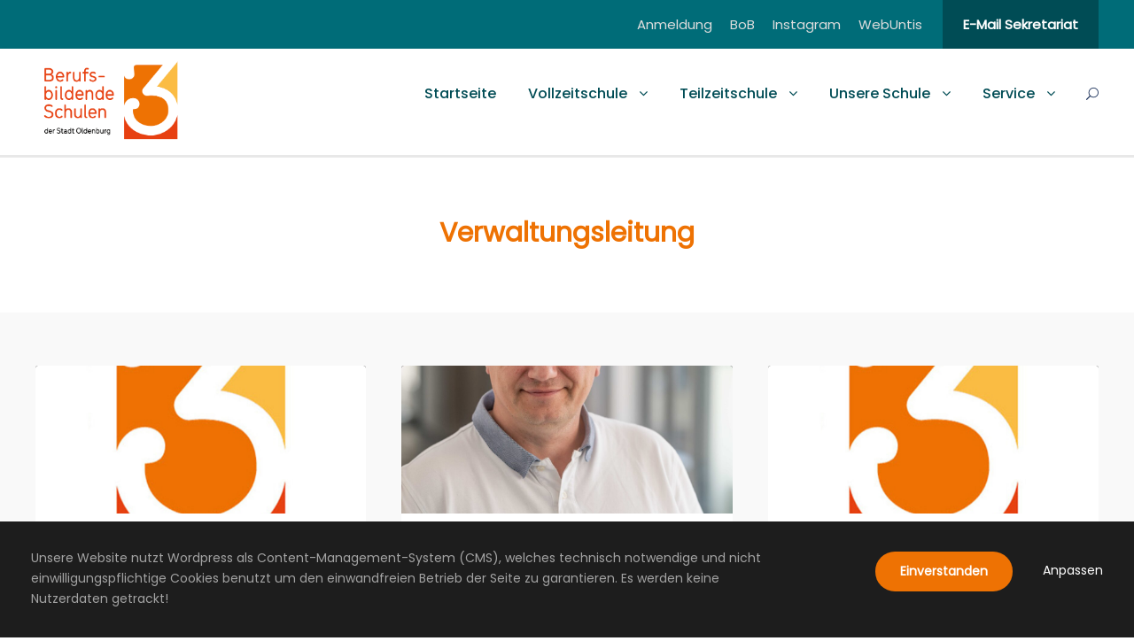

--- FILE ---
content_type: text/html; charset=UTF-8
request_url: https://bbs3-ol.de/personnel_category/verwaltungsleitung/
body_size: 15061
content:
<!DOCTYPE html>
<html lang="de" class="no-js">
<head>
	<meta charset="UTF-8">
	<meta name="viewport" content="width=device-width, initial-scale=1">
	<link rel="profile" href="http://gmpg.org/xfn/11">
	<link rel="pingback" href="">
	<title>Verwaltungsleitung &#8211; BBS 3 Oldenburg</title>
<meta name='robots' content='max-image-preview:large' />
	<style>img:is([sizes="auto" i], [sizes^="auto," i]) { contain-intrinsic-size: 3000px 1500px }</style>
	<script type="text/javascript">
/* <![CDATA[ */
window._wpemojiSettings = {"baseUrl":"https:\/\/s.w.org\/images\/core\/emoji\/16.0.1\/72x72\/","ext":".png","svgUrl":"https:\/\/s.w.org\/images\/core\/emoji\/16.0.1\/svg\/","svgExt":".svg","source":{"concatemoji":"https:\/\/bbs3-ol.de\/wp-includes\/js\/wp-emoji-release.min.js?ver=6.8.3"}};
/*! This file is auto-generated */
!function(s,n){var o,i,e;function c(e){try{var t={supportTests:e,timestamp:(new Date).valueOf()};sessionStorage.setItem(o,JSON.stringify(t))}catch(e){}}function p(e,t,n){e.clearRect(0,0,e.canvas.width,e.canvas.height),e.fillText(t,0,0);var t=new Uint32Array(e.getImageData(0,0,e.canvas.width,e.canvas.height).data),a=(e.clearRect(0,0,e.canvas.width,e.canvas.height),e.fillText(n,0,0),new Uint32Array(e.getImageData(0,0,e.canvas.width,e.canvas.height).data));return t.every(function(e,t){return e===a[t]})}function u(e,t){e.clearRect(0,0,e.canvas.width,e.canvas.height),e.fillText(t,0,0);for(var n=e.getImageData(16,16,1,1),a=0;a<n.data.length;a++)if(0!==n.data[a])return!1;return!0}function f(e,t,n,a){switch(t){case"flag":return n(e,"\ud83c\udff3\ufe0f\u200d\u26a7\ufe0f","\ud83c\udff3\ufe0f\u200b\u26a7\ufe0f")?!1:!n(e,"\ud83c\udde8\ud83c\uddf6","\ud83c\udde8\u200b\ud83c\uddf6")&&!n(e,"\ud83c\udff4\udb40\udc67\udb40\udc62\udb40\udc65\udb40\udc6e\udb40\udc67\udb40\udc7f","\ud83c\udff4\u200b\udb40\udc67\u200b\udb40\udc62\u200b\udb40\udc65\u200b\udb40\udc6e\u200b\udb40\udc67\u200b\udb40\udc7f");case"emoji":return!a(e,"\ud83e\udedf")}return!1}function g(e,t,n,a){var r="undefined"!=typeof WorkerGlobalScope&&self instanceof WorkerGlobalScope?new OffscreenCanvas(300,150):s.createElement("canvas"),o=r.getContext("2d",{willReadFrequently:!0}),i=(o.textBaseline="top",o.font="600 32px Arial",{});return e.forEach(function(e){i[e]=t(o,e,n,a)}),i}function t(e){var t=s.createElement("script");t.src=e,t.defer=!0,s.head.appendChild(t)}"undefined"!=typeof Promise&&(o="wpEmojiSettingsSupports",i=["flag","emoji"],n.supports={everything:!0,everythingExceptFlag:!0},e=new Promise(function(e){s.addEventListener("DOMContentLoaded",e,{once:!0})}),new Promise(function(t){var n=function(){try{var e=JSON.parse(sessionStorage.getItem(o));if("object"==typeof e&&"number"==typeof e.timestamp&&(new Date).valueOf()<e.timestamp+604800&&"object"==typeof e.supportTests)return e.supportTests}catch(e){}return null}();if(!n){if("undefined"!=typeof Worker&&"undefined"!=typeof OffscreenCanvas&&"undefined"!=typeof URL&&URL.createObjectURL&&"undefined"!=typeof Blob)try{var e="postMessage("+g.toString()+"("+[JSON.stringify(i),f.toString(),p.toString(),u.toString()].join(",")+"));",a=new Blob([e],{type:"text/javascript"}),r=new Worker(URL.createObjectURL(a),{name:"wpTestEmojiSupports"});return void(r.onmessage=function(e){c(n=e.data),r.terminate(),t(n)})}catch(e){}c(n=g(i,f,p,u))}t(n)}).then(function(e){for(var t in e)n.supports[t]=e[t],n.supports.everything=n.supports.everything&&n.supports[t],"flag"!==t&&(n.supports.everythingExceptFlag=n.supports.everythingExceptFlag&&n.supports[t]);n.supports.everythingExceptFlag=n.supports.everythingExceptFlag&&!n.supports.flag,n.DOMReady=!1,n.readyCallback=function(){n.DOMReady=!0}}).then(function(){return e}).then(function(){var e;n.supports.everything||(n.readyCallback(),(e=n.source||{}).concatemoji?t(e.concatemoji):e.wpemoji&&e.twemoji&&(t(e.twemoji),t(e.wpemoji)))}))}((window,document),window._wpemojiSettings);
/* ]]> */
</script>
<style id='wp-emoji-styles-inline-css' type='text/css'>

	img.wp-smiley, img.emoji {
		display: inline !important;
		border: none !important;
		box-shadow: none !important;
		height: 1em !important;
		width: 1em !important;
		margin: 0 0.07em !important;
		vertical-align: -0.1em !important;
		background: none !important;
		padding: 0 !important;
	}
</style>
<!-- <link rel='stylesheet' id='wp-block-library-css' href='https://bbs3-ol.de/wp-includes/css/dist/block-library/style.min.css?ver=6.8.3' type='text/css' media='all' /> -->
<link rel="stylesheet" type="text/css" href="//bbs3-ol.de/wp-content/cache/wpfc-minified/4tprbyk/fqd8s.css" media="all"/>
<style id='classic-theme-styles-inline-css' type='text/css'>
/*! This file is auto-generated */
.wp-block-button__link{color:#fff;background-color:#32373c;border-radius:9999px;box-shadow:none;text-decoration:none;padding:calc(.667em + 2px) calc(1.333em + 2px);font-size:1.125em}.wp-block-file__button{background:#32373c;color:#fff;text-decoration:none}
</style>
<style id='global-styles-inline-css' type='text/css'>
:root{--wp--preset--aspect-ratio--square: 1;--wp--preset--aspect-ratio--4-3: 4/3;--wp--preset--aspect-ratio--3-4: 3/4;--wp--preset--aspect-ratio--3-2: 3/2;--wp--preset--aspect-ratio--2-3: 2/3;--wp--preset--aspect-ratio--16-9: 16/9;--wp--preset--aspect-ratio--9-16: 9/16;--wp--preset--color--black: #000000;--wp--preset--color--cyan-bluish-gray: #abb8c3;--wp--preset--color--white: #ffffff;--wp--preset--color--pale-pink: #f78da7;--wp--preset--color--vivid-red: #cf2e2e;--wp--preset--color--luminous-vivid-orange: #ff6900;--wp--preset--color--luminous-vivid-amber: #fcb900;--wp--preset--color--light-green-cyan: #7bdcb5;--wp--preset--color--vivid-green-cyan: #00d084;--wp--preset--color--pale-cyan-blue: #8ed1fc;--wp--preset--color--vivid-cyan-blue: #0693e3;--wp--preset--color--vivid-purple: #9b51e0;--wp--preset--gradient--vivid-cyan-blue-to-vivid-purple: linear-gradient(135deg,rgba(6,147,227,1) 0%,rgb(155,81,224) 100%);--wp--preset--gradient--light-green-cyan-to-vivid-green-cyan: linear-gradient(135deg,rgb(122,220,180) 0%,rgb(0,208,130) 100%);--wp--preset--gradient--luminous-vivid-amber-to-luminous-vivid-orange: linear-gradient(135deg,rgba(252,185,0,1) 0%,rgba(255,105,0,1) 100%);--wp--preset--gradient--luminous-vivid-orange-to-vivid-red: linear-gradient(135deg,rgba(255,105,0,1) 0%,rgb(207,46,46) 100%);--wp--preset--gradient--very-light-gray-to-cyan-bluish-gray: linear-gradient(135deg,rgb(238,238,238) 0%,rgb(169,184,195) 100%);--wp--preset--gradient--cool-to-warm-spectrum: linear-gradient(135deg,rgb(74,234,220) 0%,rgb(151,120,209) 20%,rgb(207,42,186) 40%,rgb(238,44,130) 60%,rgb(251,105,98) 80%,rgb(254,248,76) 100%);--wp--preset--gradient--blush-light-purple: linear-gradient(135deg,rgb(255,206,236) 0%,rgb(152,150,240) 100%);--wp--preset--gradient--blush-bordeaux: linear-gradient(135deg,rgb(254,205,165) 0%,rgb(254,45,45) 50%,rgb(107,0,62) 100%);--wp--preset--gradient--luminous-dusk: linear-gradient(135deg,rgb(255,203,112) 0%,rgb(199,81,192) 50%,rgb(65,88,208) 100%);--wp--preset--gradient--pale-ocean: linear-gradient(135deg,rgb(255,245,203) 0%,rgb(182,227,212) 50%,rgb(51,167,181) 100%);--wp--preset--gradient--electric-grass: linear-gradient(135deg,rgb(202,248,128) 0%,rgb(113,206,126) 100%);--wp--preset--gradient--midnight: linear-gradient(135deg,rgb(2,3,129) 0%,rgb(40,116,252) 100%);--wp--preset--font-size--small: 13px;--wp--preset--font-size--medium: 20px;--wp--preset--font-size--large: 36px;--wp--preset--font-size--x-large: 42px;--wp--preset--spacing--20: 0.44rem;--wp--preset--spacing--30: 0.67rem;--wp--preset--spacing--40: 1rem;--wp--preset--spacing--50: 1.5rem;--wp--preset--spacing--60: 2.25rem;--wp--preset--spacing--70: 3.38rem;--wp--preset--spacing--80: 5.06rem;--wp--preset--shadow--natural: 6px 6px 9px rgba(0, 0, 0, 0.2);--wp--preset--shadow--deep: 12px 12px 50px rgba(0, 0, 0, 0.4);--wp--preset--shadow--sharp: 6px 6px 0px rgba(0, 0, 0, 0.2);--wp--preset--shadow--outlined: 6px 6px 0px -3px rgba(255, 255, 255, 1), 6px 6px rgba(0, 0, 0, 1);--wp--preset--shadow--crisp: 6px 6px 0px rgba(0, 0, 0, 1);}:where(.is-layout-flex){gap: 0.5em;}:where(.is-layout-grid){gap: 0.5em;}body .is-layout-flex{display: flex;}.is-layout-flex{flex-wrap: wrap;align-items: center;}.is-layout-flex > :is(*, div){margin: 0;}body .is-layout-grid{display: grid;}.is-layout-grid > :is(*, div){margin: 0;}:where(.wp-block-columns.is-layout-flex){gap: 2em;}:where(.wp-block-columns.is-layout-grid){gap: 2em;}:where(.wp-block-post-template.is-layout-flex){gap: 1.25em;}:where(.wp-block-post-template.is-layout-grid){gap: 1.25em;}.has-black-color{color: var(--wp--preset--color--black) !important;}.has-cyan-bluish-gray-color{color: var(--wp--preset--color--cyan-bluish-gray) !important;}.has-white-color{color: var(--wp--preset--color--white) !important;}.has-pale-pink-color{color: var(--wp--preset--color--pale-pink) !important;}.has-vivid-red-color{color: var(--wp--preset--color--vivid-red) !important;}.has-luminous-vivid-orange-color{color: var(--wp--preset--color--luminous-vivid-orange) !important;}.has-luminous-vivid-amber-color{color: var(--wp--preset--color--luminous-vivid-amber) !important;}.has-light-green-cyan-color{color: var(--wp--preset--color--light-green-cyan) !important;}.has-vivid-green-cyan-color{color: var(--wp--preset--color--vivid-green-cyan) !important;}.has-pale-cyan-blue-color{color: var(--wp--preset--color--pale-cyan-blue) !important;}.has-vivid-cyan-blue-color{color: var(--wp--preset--color--vivid-cyan-blue) !important;}.has-vivid-purple-color{color: var(--wp--preset--color--vivid-purple) !important;}.has-black-background-color{background-color: var(--wp--preset--color--black) !important;}.has-cyan-bluish-gray-background-color{background-color: var(--wp--preset--color--cyan-bluish-gray) !important;}.has-white-background-color{background-color: var(--wp--preset--color--white) !important;}.has-pale-pink-background-color{background-color: var(--wp--preset--color--pale-pink) !important;}.has-vivid-red-background-color{background-color: var(--wp--preset--color--vivid-red) !important;}.has-luminous-vivid-orange-background-color{background-color: var(--wp--preset--color--luminous-vivid-orange) !important;}.has-luminous-vivid-amber-background-color{background-color: var(--wp--preset--color--luminous-vivid-amber) !important;}.has-light-green-cyan-background-color{background-color: var(--wp--preset--color--light-green-cyan) !important;}.has-vivid-green-cyan-background-color{background-color: var(--wp--preset--color--vivid-green-cyan) !important;}.has-pale-cyan-blue-background-color{background-color: var(--wp--preset--color--pale-cyan-blue) !important;}.has-vivid-cyan-blue-background-color{background-color: var(--wp--preset--color--vivid-cyan-blue) !important;}.has-vivid-purple-background-color{background-color: var(--wp--preset--color--vivid-purple) !important;}.has-black-border-color{border-color: var(--wp--preset--color--black) !important;}.has-cyan-bluish-gray-border-color{border-color: var(--wp--preset--color--cyan-bluish-gray) !important;}.has-white-border-color{border-color: var(--wp--preset--color--white) !important;}.has-pale-pink-border-color{border-color: var(--wp--preset--color--pale-pink) !important;}.has-vivid-red-border-color{border-color: var(--wp--preset--color--vivid-red) !important;}.has-luminous-vivid-orange-border-color{border-color: var(--wp--preset--color--luminous-vivid-orange) !important;}.has-luminous-vivid-amber-border-color{border-color: var(--wp--preset--color--luminous-vivid-amber) !important;}.has-light-green-cyan-border-color{border-color: var(--wp--preset--color--light-green-cyan) !important;}.has-vivid-green-cyan-border-color{border-color: var(--wp--preset--color--vivid-green-cyan) !important;}.has-pale-cyan-blue-border-color{border-color: var(--wp--preset--color--pale-cyan-blue) !important;}.has-vivid-cyan-blue-border-color{border-color: var(--wp--preset--color--vivid-cyan-blue) !important;}.has-vivid-purple-border-color{border-color: var(--wp--preset--color--vivid-purple) !important;}.has-vivid-cyan-blue-to-vivid-purple-gradient-background{background: var(--wp--preset--gradient--vivid-cyan-blue-to-vivid-purple) !important;}.has-light-green-cyan-to-vivid-green-cyan-gradient-background{background: var(--wp--preset--gradient--light-green-cyan-to-vivid-green-cyan) !important;}.has-luminous-vivid-amber-to-luminous-vivid-orange-gradient-background{background: var(--wp--preset--gradient--luminous-vivid-amber-to-luminous-vivid-orange) !important;}.has-luminous-vivid-orange-to-vivid-red-gradient-background{background: var(--wp--preset--gradient--luminous-vivid-orange-to-vivid-red) !important;}.has-very-light-gray-to-cyan-bluish-gray-gradient-background{background: var(--wp--preset--gradient--very-light-gray-to-cyan-bluish-gray) !important;}.has-cool-to-warm-spectrum-gradient-background{background: var(--wp--preset--gradient--cool-to-warm-spectrum) !important;}.has-blush-light-purple-gradient-background{background: var(--wp--preset--gradient--blush-light-purple) !important;}.has-blush-bordeaux-gradient-background{background: var(--wp--preset--gradient--blush-bordeaux) !important;}.has-luminous-dusk-gradient-background{background: var(--wp--preset--gradient--luminous-dusk) !important;}.has-pale-ocean-gradient-background{background: var(--wp--preset--gradient--pale-ocean) !important;}.has-electric-grass-gradient-background{background: var(--wp--preset--gradient--electric-grass) !important;}.has-midnight-gradient-background{background: var(--wp--preset--gradient--midnight) !important;}.has-small-font-size{font-size: var(--wp--preset--font-size--small) !important;}.has-medium-font-size{font-size: var(--wp--preset--font-size--medium) !important;}.has-large-font-size{font-size: var(--wp--preset--font-size--large) !important;}.has-x-large-font-size{font-size: var(--wp--preset--font-size--x-large) !important;}
:where(.wp-block-post-template.is-layout-flex){gap: 1.25em;}:where(.wp-block-post-template.is-layout-grid){gap: 1.25em;}
:where(.wp-block-columns.is-layout-flex){gap: 2em;}:where(.wp-block-columns.is-layout-grid){gap: 2em;}
:root :where(.wp-block-pullquote){font-size: 1.5em;line-height: 1.6;}
</style>
<!-- <link rel='stylesheet' id='font-awesome-css' href='https://bbs3-ol.de/wp-content/plugins/goodlayers-core/plugins/fontawesome/font-awesome.css?ver=6.8.3' type='text/css' media='all' /> -->
<!-- <link rel='stylesheet' id='elegant-font-css' href='https://bbs3-ol.de/wp-content/plugins/goodlayers-core/plugins/elegant/elegant-font.css?ver=6.8.3' type='text/css' media='all' /> -->
<!-- <link rel='stylesheet' id='gdlr-core-plugin-css' href='https://bbs3-ol.de/wp-content/plugins/goodlayers-core/plugins/style.css?ver=1761417270' type='text/css' media='all' /> -->
<!-- <link rel='stylesheet' id='gdlr-core-page-builder-css' href='https://bbs3-ol.de/wp-content/plugins/goodlayers-core/include/css/page-builder.css?ver=6.8.3' type='text/css' media='all' /> -->
<!-- <link rel='stylesheet' id='kingster-style-core-css' href='https://bbs3-ol.de/wp-content/themes/kingster/css/style-core.css?ver=6.8.3' type='text/css' media='all' /> -->
<!-- <link rel='stylesheet' id='kingster-custom-style-css' href='https://bbs3-ol.de/wp-content/uploads/kingster-style-custom.css?1743143448&#038;ver=6.8.3' type='text/css' media='all' /> -->
<!-- <link rel='stylesheet' id='kingster-child-theme-style-css' href='https://bbs3-ol.de/wp-content/themes/kingster-child/style.css?ver=6.8.3' type='text/css' media='all' /> -->
<!-- <link rel='stylesheet' id='dashicons-css' href='https://bbs3-ol.de/wp-includes/css/dashicons.min.css?ver=6.8.3' type='text/css' media='all' /> -->
<!-- <link rel='stylesheet' id='kingster-learnpress-css' href='https://bbs3-ol.de/wp-content/themes/kingster/learnpress/kingster-learnpress.css?ver=6.8.3' type='text/css' media='all' /> -->
<!-- <link rel='stylesheet' id='kingster-learnpress-pb-css' href='https://bbs3-ol.de/wp-content/themes/kingster/learnpress/kingster-learnpress-pb.css?ver=6.8.3' type='text/css' media='all' /> -->
<link rel="stylesheet" type="text/css" href="//bbs3-ol.de/wp-content/cache/wpfc-minified/qk90sk48/fqd8s.css" media="all"/>
<script type="text/javascript" src="https://bbs3-ol.de/wp-includes/js/jquery/jquery.min.js?ver=3.7.1" id="jquery-core-js"></script>
<script type="text/javascript" src="https://bbs3-ol.de/wp-includes/js/jquery/jquery-migrate.min.js?ver=3.4.1" id="jquery-migrate-js"></script>
<!--[if lt IE 9]>
<script type="text/javascript" src="https://bbs3-ol.de/wp-content/themes/kingster/js/html5.js?ver=6.8.3" id="kingster-html5js-js"></script>
<![endif]-->
<script type="text/javascript" src="https://bbs3-ol.de/wp-content/themes/kingster/learnpress/kingster-learnpress.js?ver=6.8.3" id="kingster-learnpress-js"></script>
<link rel="https://api.w.org/" href="https://bbs3-ol.de/wp-json/" /><meta name="generator" content="WordPress 6.8.3" />
<meta name="generator" content="Powered by Slider Revolution 6.7.37 - responsive, Mobile-Friendly Slider Plugin for WordPress with comfortable drag and drop interface." />
<link rel="icon" href="https://bbs3-ol.de/wp-content/uploads/2020/05/favicon-96x96-1.png" sizes="32x32" />
<link rel="icon" href="https://bbs3-ol.de/wp-content/uploads/2020/05/favicon-96x96-1.png" sizes="192x192" />
<link rel="apple-touch-icon" href="https://bbs3-ol.de/wp-content/uploads/2020/05/favicon-96x96-1.png" />
<meta name="msapplication-TileImage" content="https://bbs3-ol.de/wp-content/uploads/2020/05/favicon-96x96-1.png" />
<script>function setREVStartSize(e){
			//window.requestAnimationFrame(function() {
				window.RSIW = window.RSIW===undefined ? window.innerWidth : window.RSIW;
				window.RSIH = window.RSIH===undefined ? window.innerHeight : window.RSIH;
				try {
					var pw = document.getElementById(e.c).parentNode.offsetWidth,
						newh;
					pw = pw===0 || isNaN(pw) || (e.l=="fullwidth" || e.layout=="fullwidth") ? window.RSIW : pw;
					e.tabw = e.tabw===undefined ? 0 : parseInt(e.tabw);
					e.thumbw = e.thumbw===undefined ? 0 : parseInt(e.thumbw);
					e.tabh = e.tabh===undefined ? 0 : parseInt(e.tabh);
					e.thumbh = e.thumbh===undefined ? 0 : parseInt(e.thumbh);
					e.tabhide = e.tabhide===undefined ? 0 : parseInt(e.tabhide);
					e.thumbhide = e.thumbhide===undefined ? 0 : parseInt(e.thumbhide);
					e.mh = e.mh===undefined || e.mh=="" || e.mh==="auto" ? 0 : parseInt(e.mh,0);
					if(e.layout==="fullscreen" || e.l==="fullscreen")
						newh = Math.max(e.mh,window.RSIH);
					else{
						e.gw = Array.isArray(e.gw) ? e.gw : [e.gw];
						for (var i in e.rl) if (e.gw[i]===undefined || e.gw[i]===0) e.gw[i] = e.gw[i-1];
						e.gh = e.el===undefined || e.el==="" || (Array.isArray(e.el) && e.el.length==0)? e.gh : e.el;
						e.gh = Array.isArray(e.gh) ? e.gh : [e.gh];
						for (var i in e.rl) if (e.gh[i]===undefined || e.gh[i]===0) e.gh[i] = e.gh[i-1];
											
						var nl = new Array(e.rl.length),
							ix = 0,
							sl;
						e.tabw = e.tabhide>=pw ? 0 : e.tabw;
						e.thumbw = e.thumbhide>=pw ? 0 : e.thumbw;
						e.tabh = e.tabhide>=pw ? 0 : e.tabh;
						e.thumbh = e.thumbhide>=pw ? 0 : e.thumbh;
						for (var i in e.rl) nl[i] = e.rl[i]<window.RSIW ? 0 : e.rl[i];
						sl = nl[0];
						for (var i in nl) if (sl>nl[i] && nl[i]>0) { sl = nl[i]; ix=i;}
						var m = pw>(e.gw[ix]+e.tabw+e.thumbw) ? 1 : (pw-(e.tabw+e.thumbw)) / (e.gw[ix]);
						newh =  (e.gh[ix] * m) + (e.tabh + e.thumbh);
					}
					var el = document.getElementById(e.c);
					if (el!==null && el) el.style.height = newh+"px";
					el = document.getElementById(e.c+"_wrapper");
					if (el!==null && el) {
						el.style.height = newh+"px";
						el.style.display = "block";
					}
				} catch(e){
					console.log("Failure at Presize of Slider:" + e)
				}
			//});
		  };</script>
		<style type="text/css" id="wp-custom-css">
			.text-justify {
	text-align: justify !important;
}
/* Spacing between buttons */
.gdlr-core-button {
	margin-top: 10px;
}

/* Abteilungsleitungen */
#personal-img-size img {
	width: 55%;
}

/* Anmeldung/Einschulung */
#linktext-colored-bg a {
	text-decoration: underline;
	color: white;
}

#linktext-colored-bg a:hover {
	text-decoration: none;
}

#linktext-colored-bg a:visited {
	color: white;
}

@media only screen and (max-width: 767px) {
	.gdlr-core-tab-style1-horizontal .gdlr-core-tab-item-title, .gdlr-core-tab-style1-vertical .gdlr-core-tab-item-title {
		width: 100%
	}
}

/* Projekte Blogtitle */
.gdlr-core-blog-left-thumbnail .gdlr-core-blog-title {
	font-size: 24px;
}

/* Footer Kooperationslogos Mobil*/
#koop-logos {
	float: left;
	text-align: center;
}

#koop-logos-last {
	width: 60%;
	margin-top: -4em;
}

/* Projekte Blog Buttons */
.gdlr-core-filterer-wrap.gdlr-core-style-button a:hover, .gdlr-core-filterer-wrap.gdlr-core-style-button a.gdlr-core-active {
	background-color: #ee7203;
	color: white;
}

a.gdlr-core-filterer {
	margin: .5em !important;
}

/* Barrierefreiheit Tabulator */
a:focus-visible {
	border: 3px dashed #ee7203;
}

/* Fix Desktop Menu Width */
.gdlr-core-tab-item .gdlr-core-tab-item-content-image-wrap {
	width: initial;
}

/* Pagewide Hyphens */
.kingster-body * {
	hyphens: auto;
}

/* Submenu Border */
.sub-menu {
	padding: 3px;
	background-color: #ee7203;
	/*border: 2px dashed #ee7203;*/
}

@media only screen and (max-width: 1260px) {
	.sub-menu {
	padding: 0px;
	background-color: transparent;
   }
}

a:visited {
  color: #ee7203;
}

.gdlr-core-tab-featurev-item .gdlr-core-tab-featurev-title-wrap li.gdlr-core-active {
	background-color: #ee7203;
}

.gdlr-core-tab-featurev-item .gdlr-core-tab-featurev-title-wrap li {
	background-color: #eee
}

.gdlr-core-tab-featurev-item .gdlr-core-tab-featurev-title-item-caption {
	margin-top: 34px;
}

ul.mm-listview li > a {
	white-space: pre-wrap;
}

h1.kingster-page-title {
  font-size: 1.7em !important;
}

@media only screen and (max-width:767px){
  .gdlr-core-gdpr-lightbox {
     overflow: scroll;
  }
}

/* Footer Breakpoint */
.kingster-footer-wrapper, .kingster-footer-wrapper * {
	word-break: break-word;
}

@media only screen and (min-width:1101px){
.kingster-footer-wrapper.kingster-with-column-divider .kingster-footer-column {
	width: 33%;
}
}

@media only screen and (max-width:1100px){
	.kingster-footer-wrapper.kingster-with-column-divider .kingster-footer-column {
	width: 100%;
		border: none;
}
}

/* Footer Link visited */
.kingster-footer-wrapper.kingster-with-column-divider a:visited {
	color: white;
}


/* News Thumbnail Size */
/*@media only screen and (max-width:767px){
	.gdlr-core-blog-thumbnail {
	max-width: 120px !important;
}
}

@media only screen and (min-width:768px){
.gdlr-core-blog-thumbnail {
	max-width: 200px !important;
}
}*/




/* Blog Title Font size */
@media only screen and (max-width:767px){
.gdlr-core-blog-title a, .kingster-body .kingster-single-article-title, .kingster-body .kingster-single-article-title a{
		font-size: .9em;
	display: block;
	line-height: 1.4em;
	}
}


@media only screen and (min-width:768px){
.gdlr-core-blog-title a, .kingster-body .kingster-single-article-title, .kingster-body .kingster-single-article-title a{
		font-size: 1em;
	display: block;
	}
}


/* Button Gallery Overlay HIDDEN */
#lg-download {
	display: none;
}

#lg-actual-size {
	display: none;
}

#lg-share {
	display: none;
}

.lg-flip-ver {
	display: none;
}

.lg-flip-hor {
	display: none;
}

/* Downloads Titel Tab Feature */
.gdlr-core-tab-featurev-title-item-title {
	font-size: 1.4em !important;
}

/* Info Box Customization */
.gdlr-core-alert-box-item .gdlr-core-alert-box-item-title {
	line-height: 1.5em;
}

.gdlr-core-alert-box-item .gdlr-core-alert-box-item-icon {
	height: 3em;
}

.gdlr-core-alert-box-item .gdlr-core-alert-box-remove {
	color: #ee7203;
}



/* Consent Banner Scaling */
@media only screen and (max-width: 1600px) {
	.gdlr-core-privacy-box-wrap.gdlr-core-pos-bottom-bar .gdlr-core-privacy-box-text {
		width: 70%;
	}
	.gdlr-core-body .gdlr-core-privacy-box-wrap .gdlr-core-privacy-box-button {
		margin: 1em;
	}
}

@media only screen and (max-width: 1100px) {
	.gdlr-core-privacy-box-wrap.gdlr-core-pos-bottom-bar .gdlr-core-privacy-box-text {
		width: 65%;
	}
	.gdlr-core-body .gdlr-core-privacy-box-wrap .gdlr-core-privacy-box-button {
		margin: 1.5em;
	}
}

@media only screen and (max-width: 920px) {
	.gdlr-core-privacy-box-wrap.gdlr-core-pos-bottom-bar .gdlr-core-privacy-box-text {
		width: 100%;
	}
	.gdlr-core-body .gdlr-core-privacy-box-wrap .gdlr-core-privacy-box-button {
		margin: auto;
	}
}

/* Tab Feature 100% */
.gdlr-core-tab-item .gdlr-core-tab-item-content-image-wrap {
	width: 0%;
}

/* Tab Feature Untermenü BG Color Fix */
.gdlr-core-tab-item-title-wrap.clearfix.gdlr-core-title-font {
	background-color: #e2e2e2;
}

/* Scrolling Cookie Consent */
.gdlr-core-lightbox-wrapper {
	overflow: scroll;
}

/* Blog Title / Date */
@media only screen and (max-width: 767px) {
	
.kingster-single-article-date-wrapper {
     display: block !important;
	}
	
.kingster-body .kingster-blog-title-wrap .kingster-single-article-title {
	font-size: 1em !important;
	}
	
}
/* Blog Title / Date Standard */
.kingster-body .kingster-blog-title-wrap .kingster-single-article-title {
	font-size: 1.5em;
	padding-top: 6px;
}

/* Gradient Page Title */
.kingster-page-title-wrap .kingster-page-title-top-gradient {
	background: linear-gradient(to top, rgba(0, 0, 0, 0), rgba(238, 114, 3, .8))
}
	
	
/* DOME ITS Branding Footer */
/*.kingster-copyright-wrapper {
background: linear-gradient(-45deg, #6cd4f9, #2a81ba);
}*/

/* DOME ITS Branding Impressum*/
#dome-its-gradient {
	background: linear-gradient(-45deg, #6cd4f9, #2a81ba);
}


/* Tab Feature */
.gdlr-core-sync-height-offset {
	height: auto !important;
}

/* Archive Page Title */
.archive .kingster-page-title {
	display: none;
}

.archive .kingster-page-caption {
	color: #ee7203;
	font-weight: 700;
	font-size: 30px !important
}

.archive .kingster-page-title-wrap {
	background-color: white;
}		</style>
		</head>

<body class="archive tax-personnel_category term-verwaltungsleitung term-21 wp-theme-kingster wp-child-theme-kingster-child gdlr-core-body kingster-body kingster-body-front kingster-full  kingster-with-sticky-navigation  kingster-blockquote-style-1 gdlr-core-link-to-lightbox">
<div class="kingster-mobile-header-wrap" ><div class="kingster-mobile-header kingster-header-background kingster-style-slide kingster-sticky-mobile-navigation " id="kingster-mobile-header" ><div class="kingster-mobile-header-container kingster-container clearfix" ><div class="kingster-logo  kingster-item-pdlr"><div class="kingster-logo-inner"><a class="" href="https://bbs3-ol.de/" ><img src="https://bbs3-ol.de/wp-content/uploads/2020/07/bbs3-ol-logo-mobile.png" alt="" width="400" height="412" title="bbs3-ol-logo-mobile" /></a></div></div><div class="kingster-mobile-menu-right" ><div class="kingster-main-menu-search" id="kingster-mobile-top-search" ><i class="fa fa-search" ></i></div><div class="kingster-top-search-wrap" >
	<div class="kingster-top-search-close" ></div>

	<div class="kingster-top-search-row" >
		<div class="kingster-top-search-cell" >
			<form role="search" method="get" class="search-form" action="https://bbs3-ol.de/">
	<input type="text" class="search-field kingster-title-font" placeholder="Suche..." value="" name="s">
	<div class="kingster-top-search-submit"><i class="fa fa-search" ></i></div>
	<input type="submit" class="search-submit" value="Search">
	<div class="kingster-top-search-close"><i class="icon_close" ></i></div>
	<input type="hidden" name="ref" value="course"/><input type="hidden" name="post_type" value="lp_course"/>	
</form>
		</div>
	</div>

</div>
<div class="kingster-overlay-menu kingster-mobile-menu" id="kingster-mobile-menu" ><a class="kingster-overlay-menu-icon kingster-mobile-menu-button kingster-mobile-button-hamburger" href="#" ><span></span></a><div class="kingster-overlay-menu-content kingster-navigation-font" ><div class="kingster-overlay-menu-close" ></div><div class="kingster-overlay-menu-row" ><div class="kingster-overlay-menu-cell" ><ul id="menu-main-menu" class="menu"><li class="menu-item menu-item-type-post_type menu-item-object-page menu-item-home menu-item-28"><a href="https://bbs3-ol.de/">Startseite</a></li>
<li class="menu-item menu-item-type-custom menu-item-object-custom menu-item-has-children menu-item-1706"><a>Vollzeitschule</a>
<ul class="sub-menu">
	<li class="menu-item menu-item-type-post_type menu-item-object-page menu-item-146"><a href="https://bbs3-ol.de/vollzeitschule/berufseinstiegskl/">Berufseinstiegsschule</a></li>
	<li class="menu-item menu-item-type-post_type menu-item-object-page menu-item-15389"><a href="https://bbs3-ol.de/bfsdual__trashed/bfs-dual-b-f/">BFS dual B/F (Berufsfachschule dual)</a></li>
	<li class="menu-item menu-item-type-post_type menu-item-object-page menu-item-has-children menu-item-122"><a href="https://bbs3-ol.de/vollzeitschule/berufsfachschule-2j/">Berufsfachschule 2j.</a>
	<ul class="sub-menu">
		<li class="menu-item menu-item-type-post_type menu-item-object-page menu-item-123"><a href="https://bbs3-ol.de/vollzeitschule/berufsfachschule-2j/kosmetik/">Kosmetik</a></li>
		<li class="menu-item menu-item-type-post_type menu-item-object-page menu-item-124"><a href="https://bbs3-ol.de/vollzeitschule/berufsfachschule-2j/pflegeassistenz/">Pflegeassistenz</a></li>
		<li class="menu-item menu-item-type-post_type menu-item-object-page menu-item-8000"><a href="https://bbs3-ol.de/sozialpaed-assistenz-klasse-1/">Sozialpädagogische/r Assistent/in (Vollzeit)</a></li>
		<li class="menu-item menu-item-type-post_type menu-item-object-page menu-item-125"><a href="https://bbs3-ol.de/vollzeitschule/berufsfachschule-2j/sozialpaed-assistenz/">Sozialpädagogische/r Assistent/in  (Vollzeit, Quereinstieg)</a></li>
		<li class="menu-item menu-item-type-post_type menu-item-object-page menu-item-1078"><a href="https://bbs3-ol.de/teilzeitschule/sozialpaedagogik/sozialpaed-assistenz/">Sozialpädagogische/r Assistent/in  (Teilzeit, Quereinstieg, Vergütung möglich)</a></li>
	</ul>
</li>
	<li class="menu-item menu-item-type-post_type menu-item-object-page menu-item-has-children menu-item-111"><a href="https://bbs3-ol.de/vollzeitschule/fachschule-landw/">Fachschule Agrarwirtschaft</a>
	<ul class="sub-menu">
		<li class="menu-item menu-item-type-post_type menu-item-object-page menu-item-112"><a href="https://bbs3-ol.de/vollzeitschule/fachschule-landw/landwirtsch-klasse1/">Schwerpunkt Landwirtschaft 1,5j. (Teilzeit)</a></li>
		<li class="menu-item menu-item-type-post_type menu-item-object-page menu-item-113"><a href="https://bbs3-ol.de/vollzeitschule/fachschule-landw/landwirtsch-klasse2/">Schwerpunkt Betriebs- &#038; Unternehmensführung 2j. (Teilzeit)</a></li>
	</ul>
</li>
	<li class="menu-item menu-item-type-post_type menu-item-object-page menu-item-has-children menu-item-101"><a href="https://bbs3-ol.de/vollzeitschule/fachschule/">Fachschule</a>
	<ul class="sub-menu">
		<li class="menu-item menu-item-type-post_type menu-item-object-page menu-item-102"><a href="https://bbs3-ol.de/vollzeitschule/fachschule/hauswirtschaft/">Hauswirtschaft</a></li>
		<li class="menu-item menu-item-type-post_type menu-item-object-page menu-item-103"><a href="https://bbs3-ol.de/vollzeitschule/fachschule/heilerziehungspflege/">Heilerziehungspflege</a></li>
		<li class="menu-item menu-item-type-post_type menu-item-object-page menu-item-104"><a href="https://bbs3-ol.de/vollzeitschule/fachschule/sozialpaedagogik-vz/">Sozialpädagogik (Vollzeit)</a></li>
		<li class="menu-item menu-item-type-post_type menu-item-object-page menu-item-7495"><a href="https://bbs3-ol.de/sozialpaedagogik-tz/">Sozialpädagogik (Teilzeit)</a></li>
	</ul>
</li>
	<li class="menu-item menu-item-type-post_type menu-item-object-page menu-item-has-children menu-item-39"><a href="https://bbs3-ol.de/vollzeitschule/fachoberschule/">Fachoberschule (Klasse 12)</a>
	<ul class="sub-menu">
		<li class="menu-item menu-item-type-post_type menu-item-object-page menu-item-40"><a href="https://bbs3-ol.de/vollzeitschule/fachoberschule/sozialpaedagogik/">Gesundheit &#038; Soziales: Sozialpädagogik</a></li>
		<li class="menu-item menu-item-type-post_type menu-item-object-page menu-item-74"><a href="https://bbs3-ol.de/vollzeitschule/fachoberschule/ernaehrung-hauswirtschaft/">Ernährung &#038; Hauswirtschaft</a></li>
		<li class="menu-item menu-item-type-post_type menu-item-object-page menu-item-73"><a href="https://bbs3-ol.de/vollzeitschule/fachoberschule/agrarwirtschaft/">Agrarwirtschaft, Bio- &#038; Umwelttechnologie</a></li>
		<li class="menu-item menu-item-type-post_type menu-item-object-page menu-item-12294"><a href="https://bbs3-ol.de/vollzeitschule/berufsorientierung/">Berufsorientierung Fachoberschule &amp; Berufliches Gymnasium</a></li>
	</ul>
</li>
	<li class="menu-item menu-item-type-post_type menu-item-object-page menu-item-has-children menu-item-87"><a href="https://bbs3-ol.de/vollzeitschule/berufl-gymnasium/">Berufliches Gymnasium GuS</a>
	<ul class="sub-menu">
		<li class="menu-item menu-item-type-post_type menu-item-object-page menu-item-7819"><a href="https://bbs3-ol.de/vollzeitschule/berufl-gymnasium/oekotrophologie/">Ökotrophologie</a></li>
		<li class="menu-item menu-item-type-post_type menu-item-object-page menu-item-7830"><a href="https://bbs3-ol.de/vollzeitschule/berufl-gymnasium/sozialpaedagogik/">Sozialpädagogik (doppeltqualifizierend)</a></li>
		<li class="menu-item menu-item-type-post_type menu-item-object-page menu-item-7838"><a href="https://bbs3-ol.de/vollzeitschule/berufl-gymnasium/gesundheit-pflege/">Gesundheit – Pflege</a></li>
		<li class="menu-item menu-item-type-post_type menu-item-object-page menu-item-89"><a href="https://bbs3-ol.de/vollzeitschule/berufl-gymnasium/infos-fuer-schueler/">Infos für Schüler/innen zum Beruflichen Gymnasium</a></li>
		<li class="menu-item menu-item-type-post_type menu-item-object-page menu-item-12295"><a href="https://bbs3-ol.de/vollzeitschule/berufsorientierung/">Berufsorientierung Fachoberschule &amp; Berufliches Gymnasium</a></li>
	</ul>
</li>
	<li class="menu-item menu-item-type-post_type menu-item-object-page menu-item-140"><a href="https://bbs3-ol.de/vollzeitschule/berufsorientierung/">Berufsorientierung Fachoberschule &amp; Berufliches Gymnasium</a></li>
</ul>
</li>
<li class="menu-item menu-item-type-custom menu-item-object-custom menu-item-has-children menu-item-1707"><a>Teilzeitschule</a>
<ul class="sub-menu">
	<li class="menu-item menu-item-type-post_type menu-item-object-page menu-item-920"><a href="https://bbs3-ol.de/teilzeitschule/drogisten/">Drogist/in</a></li>
	<li class="menu-item menu-item-type-post_type menu-item-object-page menu-item-947"><a href="https://bbs3-ol.de/teilzeitschule/floristik/">Florist/in</a></li>
	<li class="menu-item menu-item-type-post_type menu-item-object-page menu-item-has-children menu-item-946"><a href="https://bbs3-ol.de/teilzeitschule/gastronomie/">Gastronomie</a>
	<ul class="sub-menu">
		<li class="menu-item menu-item-type-post_type menu-item-object-page menu-item-945"><a href="https://bbs3-ol.de/teilzeitschule/gastronomie/hotelfachleute/">Hotelfachmann/-frau</a></li>
		<li class="menu-item menu-item-type-post_type menu-item-object-page menu-item-944"><a href="https://bbs3-ol.de/teilzeitschule/gastronomie/restaurantfachleute/">Fachmann/-frau für Restaurants und Veranstaltungsgastronomie</a></li>
		<li class="menu-item menu-item-type-post_type menu-item-object-page menu-item-974"><a href="https://bbs3-ol.de/teilzeitschule/gastronomie/fachkraefte/">Fachkraft Gastronomie</a></li>
		<li class="menu-item menu-item-type-post_type menu-item-object-page menu-item-13023"><a href="https://bbs3-ol.de/teilzeitschule/gastronomie/fachkraft-kueche/">Fachkraft Küche</a></li>
		<li class="menu-item menu-item-type-post_type menu-item-object-page menu-item-973"><a href="https://bbs3-ol.de/teilzeitschule/gastronomie/koeche/">Koch/Köchin</a></li>
		<li class="menu-item menu-item-type-post_type menu-item-object-page menu-item-972"><a href="https://bbs3-ol.de/teilzeitschule/gastronomie/systemgastronomen/">Fachmann/-frau für Systemgastronomie</a></li>
	</ul>
</li>
	<li class="menu-item menu-item-type-post_type menu-item-object-page menu-item-has-children menu-item-996"><a href="https://bbs3-ol.de/teilzeitschule/hauswirtschaft/">Hauswirtschaft</a>
	<ul class="sub-menu">
		<li class="menu-item menu-item-type-post_type menu-item-object-page menu-item-998"><a href="https://bbs3-ol.de/teilzeitschule/hauswirtschaft/hauswirtschafter/">Hauswirtschafter/in</a></li>
		<li class="menu-item menu-item-type-post_type menu-item-object-page menu-item-997"><a href="https://bbs3-ol.de/teilzeitschule/hauswirtschaft/fachpraktiker-hausw/">Fachpraktiker/in Hauswirtschaft</a></li>
	</ul>
</li>
	<li class="menu-item menu-item-type-post_type menu-item-object-page menu-item-has-children menu-item-3825"><a href="https://bbs3-ol.de/gartenbau/">Gartenbau</a>
	<ul class="sub-menu">
		<li class="menu-item menu-item-type-post_type menu-item-object-page menu-item-has-children menu-item-995"><a href="https://bbs3-ol.de/teilzeitschule/gaertner-in/">Gärtner/in</a>
		<ul class="sub-menu">
			<li class="menu-item menu-item-type-post_type menu-item-object-page menu-item-994"><a href="https://bbs3-ol.de/teilzeitschule/gaertner-in/gala-bau/">Garten- und Landschaftsbau</a></li>
			<li class="menu-item menu-item-type-post_type menu-item-object-page menu-item-993"><a href="https://bbs3-ol.de/teilzeitschule/gaertner-in/baumschule/">Baumschule</a></li>
			<li class="menu-item menu-item-type-post_type menu-item-object-page menu-item-1014"><a href="https://bbs3-ol.de/teilzeitschule/gaertner-in/obstbau/">Obstbau</a></li>
			<li class="menu-item menu-item-type-post_type menu-item-object-page menu-item-1013"><a href="https://bbs3-ol.de/teilzeitschule/gaertner-in/gemuesebau/">Gemüsebau</a></li>
			<li class="menu-item menu-item-type-post_type menu-item-object-page menu-item-1012"><a href="https://bbs3-ol.de/teilzeitschule/gaertner-in/staudengaertnerei/">Staudengärtnerei</a></li>
			<li class="menu-item menu-item-type-post_type menu-item-object-page menu-item-1011"><a href="https://bbs3-ol.de/teilzeitschule/gaertner-in/zierpflanzenbau/">Zierpflanzenbau</a></li>
		</ul>
</li>
		<li class="menu-item menu-item-type-post_type menu-item-object-page menu-item-917"><a href="https://bbs3-ol.de/teilzeitschule/werker-in-gartenbau/">Werker/in im Gartenbau</a></li>
	</ul>
</li>
	<li class="menu-item menu-item-type-post_type menu-item-object-page menu-item-has-children menu-item-5223"><a href="https://bbs3-ol.de/teilzeitschule/koerperpflege/">Körperpflege</a>
	<ul class="sub-menu">
		<li class="menu-item menu-item-type-post_type menu-item-object-page menu-item-1034"><a href="https://bbs3-ol.de/teilzeitschule/friseure/">Friseur/in</a></li>
	</ul>
</li>
	<li class="menu-item menu-item-type-post_type menu-item-object-page menu-item-has-children menu-item-3090"><a href="https://bbs3-ol.de/teilzeitschule/laborberufe/">Laborberufe</a>
	<ul class="sub-menu">
		<li class="menu-item menu-item-type-post_type menu-item-object-page menu-item-1032"><a href="https://bbs3-ol.de/teilzeitschule/biologielaboranten/">Biologielaborant/in</a></li>
		<li class="menu-item menu-item-type-post_type menu-item-object-page menu-item-1031"><a href="https://bbs3-ol.de/teilzeitschule/chemielaboranten/">Chemielaborant/in</a></li>
		<li class="menu-item menu-item-type-post_type menu-item-object-page menu-item-1030"><a href="https://bbs3-ol.de/teilzeitschule/pharmakanten/">Pharmakant/in</a></li>
	</ul>
</li>
	<li class="menu-item menu-item-type-post_type menu-item-object-page menu-item-has-children menu-item-1045"><a href="https://bbs3-ol.de/teilzeitschule/lebensmittelhandwerk/">Lebensmittelhandwerk</a>
	<ul class="sub-menu">
		<li class="menu-item menu-item-type-post_type menu-item-object-page menu-item-1062"><a href="https://bbs3-ol.de/teilzeitschule/lebensmittelhandwerk/baecker/">Bäcker/in</a></li>
		<li class="menu-item menu-item-type-post_type menu-item-object-page menu-item-1061"><a href="https://bbs3-ol.de/teilzeitschule/lebensmittelhandwerk/konditoren/">Konditor/in</a></li>
		<li class="menu-item menu-item-type-post_type menu-item-object-page menu-item-1060"><a href="https://bbs3-ol.de/teilzeitschule/lebensmittelhandwerk/fachverkaeufer-bk/">Fachverkäufer/in Bäckerei oder Konditorei</a></li>
		<li class="menu-item menu-item-type-post_type menu-item-object-page menu-item-1059"><a href="https://bbs3-ol.de/teilzeitschule/lebensmittelhandwerk/fleischer/">Fleischer/in</a></li>
		<li class="menu-item menu-item-type-post_type menu-item-object-page menu-item-1058"><a href="https://bbs3-ol.de/teilzeitschule/lebensmittelhandwerk/fachverkaeufer-f/">Fachverkäufer/in Fleischerei</a></li>
	</ul>
</li>
	<li class="menu-item menu-item-type-post_type menu-item-object-page menu-item-has-children menu-item-1068"><a href="https://bbs3-ol.de/teilzeitschule/milchwirtschaft/">Milchwirtschaft</a>
	<ul class="sub-menu">
		<li class="menu-item menu-item-type-post_type menu-item-object-page menu-item-1067"><a href="https://bbs3-ol.de/teilzeitschule/milchwirtschaft/milchtechnologen/">Milchtechnologe/-technologin</a></li>
		<li class="menu-item menu-item-type-post_type menu-item-object-page menu-item-1081"><a href="https://bbs3-ol.de/teilzeitschule/milchwirtschaft/milchw-laborant/">Milchwirtschaftliche/r Laborant/in</a></li>
	</ul>
</li>
	<li class="menu-item menu-item-type-post_type menu-item-object-page menu-item-1080"><a href="https://bbs3-ol.de/teilzeitschule/sozialpaedagogik/">Sozialpädagogik</a></li>
</ul>
</li>
<li class="menu-item menu-item-type-post_type menu-item-object-page menu-item-has-children menu-item-3018"><a href="https://bbs3-ol.de/unsere-schule/">Unsere Schule</a>
<ul class="sub-menu">
	<li class="menu-item menu-item-type-custom menu-item-object-custom menu-item-has-children menu-item-1473"><a>Verwaltung</a>
	<ul class="sub-menu">
		<li class="menu-item menu-item-type-post_type menu-item-object-page menu-item-53"><a href="https://bbs3-ol.de/sekretariat/">Sekretariat &#038; Beschaffung</a></li>
		<li class="menu-item menu-item-type-post_type menu-item-object-page menu-item-1515"><a href="https://bbs3-ol.de/verwaltungsleitung/">Verwaltungsleitung &#038; EDV</a></li>
		<li class="menu-item menu-item-type-post_type menu-item-object-page menu-item-1513"><a href="https://bbs3-ol.de/schulassistenten/">Schulassistenten</a></li>
		<li class="menu-item menu-item-type-post_type menu-item-object-page menu-item-6412"><a href="https://bbs3-ol.de/haustechnik/">Haustechnik</a></li>
	</ul>
</li>
	<li class="menu-item menu-item-type-post_type menu-item-object-page menu-item-55"><a href="https://bbs3-ol.de/schulleitung/">Schulleitung</a></li>
	<li class="menu-item menu-item-type-post_type menu-item-object-page menu-item-9399"><a href="https://bbs3-ol.de/abteilungsleitungen/">Abteilungsleitungen</a></li>
	<li class="menu-item menu-item-type-post_type menu-item-object-page menu-item-15466"><a href="https://bbs3-ol.de/unser-kollegium/">Kollegium</a></li>
	<li class="menu-item menu-item-type-post_type menu-item-object-page menu-item-274"><a href="https://bbs3-ol.de/beratung/">Beratungsteam</a></li>
	<li class="menu-item menu-item-type-post_type menu-item-object-page menu-item-15030"><a href="https://bbs3-ol.de/inklusionsteam/">Inklusionsteam</a></li>
	<li class="menu-item menu-item-type-custom menu-item-object-custom menu-item-has-children menu-item-1474"><a>Gremien</a>
	<ul class="sub-menu">
		<li class="menu-item menu-item-type-post_type menu-item-object-page menu-item-1352"><a href="https://bbs3-ol.de/foerderverein/">Förderverein</a></li>
		<li class="menu-item menu-item-type-post_type menu-item-object-page menu-item-12413"><a href="https://bbs3-ol.de/gleichstellungsbeauftragte/">Gleichstellungsbeauftragte</a></li>
		<li class="menu-item menu-item-type-post_type menu-item-object-page menu-item-1342"><a href="https://bbs3-ol.de/schulpersonalrat/">Schulpersonalrat</a></li>
	</ul>
</li>
	<li class="menu-item menu-item-type-post_type menu-item-object-page menu-item-1359"><a href="https://bbs3-ol.de/sv-schulervertretung/">Schüler:innenvertretung SV</a></li>
	<li class="menu-item menu-item-type-post_type menu-item-object-page menu-item-16765"><a href="https://bbs3-ol.de/internationales/">Internationales/Auslandspraktika</a></li>
	<li class="menu-item menu-item-type-post_type menu-item-object-page menu-item-6755"><a href="https://bbs3-ol.de/aussenstandort-milchwirtschaft/">Standorte</a></li>
	<li class="menu-item menu-item-type-post_type menu-item-object-page menu-item-337"><a href="https://bbs3-ol.de/krippe-hafenbande/">Krippe Hafenbande</a></li>
	<li class="menu-item menu-item-type-post_type menu-item-object-page menu-item-14403"><a href="https://bbs3-ol.de/lernortetage-lot/">LernOrteTage (LOT)</a></li>
	<li class="menu-item menu-item-type-post_type menu-item-object-page menu-item-14610"><a href="https://bbs3-ol.de/unsere-schule/leitstelle-region-des-lernens-rdl-stadt-oldenburg/">Leitstelle Region des Lernens (RdL), Stadt Oldenburg</a></li>
</ul>
</li>
<li class="menu-item menu-item-type-custom menu-item-object-custom menu-item-has-children menu-item-6598"><a>Service</a>
<ul class="sub-menu">
	<li class="menu-item menu-item-type-post_type menu-item-object-page menu-item-10092"><a href="https://bbs3-ol.de/downloads/">Downloads</a></li>
	<li class="menu-item menu-item-type-post_type menu-item-object-page menu-item-6766"><a href="https://bbs3-ol.de/kontakt/">Kontakt</a></li>
	<li class="menu-item menu-item-type-post_type menu-item-object-page menu-item-1438"><a href="https://bbs3-ol.de/termine/">Termine</a></li>
	<li class="menu-item menu-item-type-post_type menu-item-object-page menu-item-277"><a href="https://bbs3-ol.de/cafeteria/">Cafeteria</a></li>
	<li class="menu-item menu-item-type-post_type menu-item-object-page menu-item-1339"><a href="https://bbs3-ol.de/mediothek/">Mediothek</a></li>
	<li class="menu-item menu-item-type-post_type menu-item-object-page menu-item-1437"><a href="https://bbs3-ol.de/1-hilfe-raum/">1. Hilfe-Raum</a></li>
	<li class="menu-item menu-item-type-post_type menu-item-object-page menu-item-1545"><a href="https://bbs3-ol.de/stellenangebote/">Stellenangebote</a></li>
</ul>
</li>
</ul></div></div></div></div></div></div></div></div><div class="kingster-body-outer-wrapper ">
		<div class="kingster-body-wrapper clearfix  kingster-with-frame">
	<div class="kingster-top-bar" ><div class="kingster-top-bar-background" ></div><div class="kingster-top-bar-container kingster-container " ><div class="kingster-top-bar-container-inner clearfix" ><div class="kingster-top-bar-right kingster-item-pdlr"><ul id="kingster-top-bar-menu" class="sf-menu kingster-top-bar-menu kingster-top-bar-right-menu"><li  class="menu-item menu-item-type-custom menu-item-object-custom menu-item-15790 kingster-normal-menu"><a href="https://bbs3-ol.de/anmeldung-einschulung/">Anmeldung</a></li>
<li  class="menu-item menu-item-type-custom menu-item-object-custom menu-item-15672 kingster-normal-menu"><a href="https://bbs-3-ol.anmeldung.schule/">BoB</a></li>
<li  class="menu-item menu-item-type-custom menu-item-object-custom menu-item-12523 kingster-normal-menu"><a target="_blank" href="https://instagram.com/bbs3oldenburg?igshid=YmMyMTA2M2Y=/">Instagram</a></li>
<li  class="menu-item menu-item-type-custom menu-item-object-custom menu-item-195 kingster-normal-menu"><a target="_blank" href="https://webuntis.com/">WebUntis</a></li>
</ul><a class="kingster-top-bar-right-button" href="mailto:schule@bbs3-ol.de" target="_blank"  >E-Mail Sekretariat</a></div></div></div></div>	
<header class="kingster-header-wrap kingster-header-style-plain  kingster-style-menu-right kingster-sticky-navigation kingster-style-fixed clearfix" data-navigation-offset="75px"  >
	<div class="kingster-header-background" ></div>
	<div class="kingster-header-container  kingster-container">
			
		<div class="kingster-header-container-inner clearfix">
			<div class="kingster-logo  kingster-item-pdlr"><div class="kingster-logo-inner"><a class="" href="https://bbs3-ol.de/" ><img src="https://bbs3-ol.de/wp-content/uploads/2020/07/bbs3-ol-logo.png" alt="" width="500" height="307" title="bbs3-ol-logo" /></a></div></div>			<div class="kingster-navigation kingster-item-pdlr clearfix kingster-navigation-submenu-indicator " >
			<div class="kingster-main-menu" id="kingster-main-menu" ><ul id="menu-main-menu-1" class="sf-menu"><li  class="menu-item menu-item-type-post_type menu-item-object-page menu-item-home menu-item-28 kingster-normal-menu"><a href="https://bbs3-ol.de/">Startseite</a></li>
<li  class="menu-item menu-item-type-custom menu-item-object-custom menu-item-has-children menu-item-1706 kingster-normal-menu"><a class="sf-with-ul-pre">Vollzeitschule</a>
<ul class="sub-menu">
	<li  class="menu-item menu-item-type-post_type menu-item-object-page menu-item-146" data-size="60"><a href="https://bbs3-ol.de/vollzeitschule/berufseinstiegskl/">Berufseinstiegsschule</a></li>
	<li  class="menu-item menu-item-type-post_type menu-item-object-page menu-item-15389" data-size="60"><a href="https://bbs3-ol.de/bfsdual__trashed/bfs-dual-b-f/">BFS dual B/F (Berufsfachschule dual)</a></li>
	<li  class="menu-item menu-item-type-post_type menu-item-object-page menu-item-has-children menu-item-122" data-size="60"><a href="https://bbs3-ol.de/vollzeitschule/berufsfachschule-2j/" class="sf-with-ul-pre">Berufsfachschule 2j.</a>
	<ul class="sub-menu">
		<li  class="menu-item menu-item-type-post_type menu-item-object-page menu-item-123"><a href="https://bbs3-ol.de/vollzeitschule/berufsfachschule-2j/kosmetik/">Kosmetik</a></li>
		<li  class="menu-item menu-item-type-post_type menu-item-object-page menu-item-124"><a href="https://bbs3-ol.de/vollzeitschule/berufsfachschule-2j/pflegeassistenz/">Pflegeassistenz</a></li>
		<li  class="menu-item menu-item-type-post_type menu-item-object-page menu-item-8000"><a href="https://bbs3-ol.de/sozialpaed-assistenz-klasse-1/">Sozialpädagogische/r Assistent/in (Vollzeit)</a></li>
		<li  class="menu-item menu-item-type-post_type menu-item-object-page menu-item-125"><a href="https://bbs3-ol.de/vollzeitschule/berufsfachschule-2j/sozialpaed-assistenz/">Sozialpädagogische/r Assistent/in  (Vollzeit, Quereinstieg)</a></li>
		<li  class="menu-item menu-item-type-post_type menu-item-object-page menu-item-1078"><a href="https://bbs3-ol.de/teilzeitschule/sozialpaedagogik/sozialpaed-assistenz/">Sozialpädagogische/r Assistent/in  (Teilzeit, Quereinstieg, Vergütung möglich)</a></li>
	</ul>
</li>
	<li  class="menu-item menu-item-type-post_type menu-item-object-page menu-item-has-children menu-item-111" data-size="60"><a href="https://bbs3-ol.de/vollzeitschule/fachschule-landw/" class="sf-with-ul-pre">Fachschule Agrarwirtschaft</a>
	<ul class="sub-menu">
		<li  class="menu-item menu-item-type-post_type menu-item-object-page menu-item-112"><a href="https://bbs3-ol.de/vollzeitschule/fachschule-landw/landwirtsch-klasse1/">Schwerpunkt Landwirtschaft 1,5j. (Teilzeit)</a></li>
		<li  class="menu-item menu-item-type-post_type menu-item-object-page menu-item-113"><a href="https://bbs3-ol.de/vollzeitschule/fachschule-landw/landwirtsch-klasse2/">Schwerpunkt Betriebs- &#038; Unternehmensführung 2j. (Teilzeit)</a></li>
	</ul>
</li>
	<li  class="menu-item menu-item-type-post_type menu-item-object-page menu-item-has-children menu-item-101" data-size="60"><a href="https://bbs3-ol.de/vollzeitschule/fachschule/" class="sf-with-ul-pre">Fachschule</a>
	<ul class="sub-menu">
		<li  class="menu-item menu-item-type-post_type menu-item-object-page menu-item-102"><a href="https://bbs3-ol.de/vollzeitschule/fachschule/hauswirtschaft/">Hauswirtschaft</a></li>
		<li  class="menu-item menu-item-type-post_type menu-item-object-page menu-item-103"><a href="https://bbs3-ol.de/vollzeitschule/fachschule/heilerziehungspflege/">Heilerziehungspflege</a></li>
		<li  class="menu-item menu-item-type-post_type menu-item-object-page menu-item-104"><a href="https://bbs3-ol.de/vollzeitschule/fachschule/sozialpaedagogik-vz/">Sozialpädagogik (Vollzeit)</a></li>
		<li  class="menu-item menu-item-type-post_type menu-item-object-page menu-item-7495"><a href="https://bbs3-ol.de/sozialpaedagogik-tz/">Sozialpädagogik (Teilzeit)</a></li>
	</ul>
</li>
	<li  class="menu-item menu-item-type-post_type menu-item-object-page menu-item-has-children menu-item-39" data-size="60"><a href="https://bbs3-ol.de/vollzeitschule/fachoberschule/" class="sf-with-ul-pre">Fachoberschule (Klasse 12)</a>
	<ul class="sub-menu">
		<li  class="menu-item menu-item-type-post_type menu-item-object-page menu-item-40"><a href="https://bbs3-ol.de/vollzeitschule/fachoberschule/sozialpaedagogik/">Gesundheit &#038; Soziales: Sozialpädagogik</a></li>
		<li  class="menu-item menu-item-type-post_type menu-item-object-page menu-item-74"><a href="https://bbs3-ol.de/vollzeitschule/fachoberschule/ernaehrung-hauswirtschaft/">Ernährung &#038; Hauswirtschaft</a></li>
		<li  class="menu-item menu-item-type-post_type menu-item-object-page menu-item-73"><a href="https://bbs3-ol.de/vollzeitschule/fachoberschule/agrarwirtschaft/">Agrarwirtschaft, Bio- &#038; Umwelttechnologie</a></li>
		<li  class="menu-item menu-item-type-post_type menu-item-object-page menu-item-12294"><a href="https://bbs3-ol.de/vollzeitschule/berufsorientierung/">Berufsorientierung Fachoberschule &amp; Berufliches Gymnasium</a></li>
	</ul>
</li>
	<li  class="menu-item menu-item-type-post_type menu-item-object-page menu-item-has-children menu-item-87" data-size="60"><a href="https://bbs3-ol.de/vollzeitschule/berufl-gymnasium/" class="sf-with-ul-pre">Berufliches Gymnasium GuS</a>
	<ul class="sub-menu">
		<li  class="menu-item menu-item-type-post_type menu-item-object-page menu-item-7819"><a href="https://bbs3-ol.de/vollzeitschule/berufl-gymnasium/oekotrophologie/">Ökotrophologie</a></li>
		<li  class="menu-item menu-item-type-post_type menu-item-object-page menu-item-7830"><a href="https://bbs3-ol.de/vollzeitschule/berufl-gymnasium/sozialpaedagogik/">Sozialpädagogik (doppeltqualifizierend)</a></li>
		<li  class="menu-item menu-item-type-post_type menu-item-object-page menu-item-7838"><a href="https://bbs3-ol.de/vollzeitschule/berufl-gymnasium/gesundheit-pflege/">Gesundheit – Pflege</a></li>
		<li  class="menu-item menu-item-type-post_type menu-item-object-page menu-item-89"><a href="https://bbs3-ol.de/vollzeitschule/berufl-gymnasium/infos-fuer-schueler/">Infos für Schüler/innen zum Beruflichen Gymnasium</a></li>
		<li  class="menu-item menu-item-type-post_type menu-item-object-page menu-item-12295"><a href="https://bbs3-ol.de/vollzeitschule/berufsorientierung/">Berufsorientierung Fachoberschule &amp; Berufliches Gymnasium</a></li>
	</ul>
</li>
	<li  class="menu-item menu-item-type-post_type menu-item-object-page menu-item-140" data-size="60"><a href="https://bbs3-ol.de/vollzeitschule/berufsorientierung/">Berufsorientierung Fachoberschule &amp; Berufliches Gymnasium</a></li>
</ul>
</li>
<li  class="menu-item menu-item-type-custom menu-item-object-custom menu-item-has-children menu-item-1707 kingster-normal-menu"><a class="sf-with-ul-pre">Teilzeitschule</a>
<ul class="sub-menu">
	<li  class="menu-item menu-item-type-post_type menu-item-object-page menu-item-920" data-size="60"><a href="https://bbs3-ol.de/teilzeitschule/drogisten/">Drogist/in</a></li>
	<li  class="menu-item menu-item-type-post_type menu-item-object-page menu-item-947" data-size="60"><a href="https://bbs3-ol.de/teilzeitschule/floristik/">Florist/in</a></li>
	<li  class="menu-item menu-item-type-post_type menu-item-object-page menu-item-has-children menu-item-946" data-size="60"><a href="https://bbs3-ol.de/teilzeitschule/gastronomie/" class="sf-with-ul-pre">Gastronomie</a>
	<ul class="sub-menu">
		<li  class="menu-item menu-item-type-post_type menu-item-object-page menu-item-945"><a href="https://bbs3-ol.de/teilzeitschule/gastronomie/hotelfachleute/">Hotelfachmann/-frau</a></li>
		<li  class="menu-item menu-item-type-post_type menu-item-object-page menu-item-944"><a href="https://bbs3-ol.de/teilzeitschule/gastronomie/restaurantfachleute/">Fachmann/-frau für Restaurants und Veranstaltungsgastronomie</a></li>
		<li  class="menu-item menu-item-type-post_type menu-item-object-page menu-item-974"><a href="https://bbs3-ol.de/teilzeitschule/gastronomie/fachkraefte/">Fachkraft Gastronomie</a></li>
		<li  class="menu-item menu-item-type-post_type menu-item-object-page menu-item-13023"><a href="https://bbs3-ol.de/teilzeitschule/gastronomie/fachkraft-kueche/">Fachkraft Küche</a></li>
		<li  class="menu-item menu-item-type-post_type menu-item-object-page menu-item-973"><a href="https://bbs3-ol.de/teilzeitschule/gastronomie/koeche/">Koch/Köchin</a></li>
		<li  class="menu-item menu-item-type-post_type menu-item-object-page menu-item-972"><a href="https://bbs3-ol.de/teilzeitschule/gastronomie/systemgastronomen/">Fachmann/-frau für Systemgastronomie</a></li>
	</ul>
</li>
	<li  class="menu-item menu-item-type-post_type menu-item-object-page menu-item-has-children menu-item-996" data-size="60"><a href="https://bbs3-ol.de/teilzeitschule/hauswirtschaft/" class="sf-with-ul-pre">Hauswirtschaft</a>
	<ul class="sub-menu">
		<li  class="menu-item menu-item-type-post_type menu-item-object-page menu-item-998"><a href="https://bbs3-ol.de/teilzeitschule/hauswirtschaft/hauswirtschafter/">Hauswirtschafter/in</a></li>
		<li  class="menu-item menu-item-type-post_type menu-item-object-page menu-item-997"><a href="https://bbs3-ol.de/teilzeitschule/hauswirtschaft/fachpraktiker-hausw/">Fachpraktiker/in Hauswirtschaft</a></li>
	</ul>
</li>
	<li  class="menu-item menu-item-type-post_type menu-item-object-page menu-item-has-children menu-item-3825" data-size="60"><a href="https://bbs3-ol.de/gartenbau/" class="sf-with-ul-pre">Gartenbau</a>
	<ul class="sub-menu">
		<li  class="menu-item menu-item-type-post_type menu-item-object-page menu-item-has-children menu-item-995"><a href="https://bbs3-ol.de/teilzeitschule/gaertner-in/" class="sf-with-ul-pre">Gärtner/in</a>
		<ul class="sub-menu">
			<li  class="menu-item menu-item-type-post_type menu-item-object-page menu-item-994"><a href="https://bbs3-ol.de/teilzeitschule/gaertner-in/gala-bau/">Garten- und Landschaftsbau</a></li>
			<li  class="menu-item menu-item-type-post_type menu-item-object-page menu-item-993"><a href="https://bbs3-ol.de/teilzeitschule/gaertner-in/baumschule/">Baumschule</a></li>
			<li  class="menu-item menu-item-type-post_type menu-item-object-page menu-item-1014"><a href="https://bbs3-ol.de/teilzeitschule/gaertner-in/obstbau/">Obstbau</a></li>
			<li  class="menu-item menu-item-type-post_type menu-item-object-page menu-item-1013"><a href="https://bbs3-ol.de/teilzeitschule/gaertner-in/gemuesebau/">Gemüsebau</a></li>
			<li  class="menu-item menu-item-type-post_type menu-item-object-page menu-item-1012"><a href="https://bbs3-ol.de/teilzeitschule/gaertner-in/staudengaertnerei/">Staudengärtnerei</a></li>
			<li  class="menu-item menu-item-type-post_type menu-item-object-page menu-item-1011"><a href="https://bbs3-ol.de/teilzeitschule/gaertner-in/zierpflanzenbau/">Zierpflanzenbau</a></li>
		</ul>
</li>
		<li  class="menu-item menu-item-type-post_type menu-item-object-page menu-item-917"><a href="https://bbs3-ol.de/teilzeitschule/werker-in-gartenbau/">Werker/in im Gartenbau</a></li>
	</ul>
</li>
	<li  class="menu-item menu-item-type-post_type menu-item-object-page menu-item-has-children menu-item-5223" data-size="60"><a href="https://bbs3-ol.de/teilzeitschule/koerperpflege/" class="sf-with-ul-pre">Körperpflege</a>
	<ul class="sub-menu">
		<li  class="menu-item menu-item-type-post_type menu-item-object-page menu-item-1034"><a href="https://bbs3-ol.de/teilzeitschule/friseure/">Friseur/in</a></li>
	</ul>
</li>
	<li  class="menu-item menu-item-type-post_type menu-item-object-page menu-item-has-children menu-item-3090" data-size="60"><a href="https://bbs3-ol.de/teilzeitschule/laborberufe/" class="sf-with-ul-pre">Laborberufe</a>
	<ul class="sub-menu">
		<li  class="menu-item menu-item-type-post_type menu-item-object-page menu-item-1032"><a href="https://bbs3-ol.de/teilzeitschule/biologielaboranten/">Biologielaborant/in</a></li>
		<li  class="menu-item menu-item-type-post_type menu-item-object-page menu-item-1031"><a href="https://bbs3-ol.de/teilzeitschule/chemielaboranten/">Chemielaborant/in</a></li>
		<li  class="menu-item menu-item-type-post_type menu-item-object-page menu-item-1030"><a href="https://bbs3-ol.de/teilzeitschule/pharmakanten/">Pharmakant/in</a></li>
	</ul>
</li>
	<li  class="menu-item menu-item-type-post_type menu-item-object-page menu-item-has-children menu-item-1045" data-size="60"><a href="https://bbs3-ol.de/teilzeitschule/lebensmittelhandwerk/" class="sf-with-ul-pre">Lebensmittelhandwerk</a>
	<ul class="sub-menu">
		<li  class="menu-item menu-item-type-post_type menu-item-object-page menu-item-1062"><a href="https://bbs3-ol.de/teilzeitschule/lebensmittelhandwerk/baecker/">Bäcker/in</a></li>
		<li  class="menu-item menu-item-type-post_type menu-item-object-page menu-item-1061"><a href="https://bbs3-ol.de/teilzeitschule/lebensmittelhandwerk/konditoren/">Konditor/in</a></li>
		<li  class="menu-item menu-item-type-post_type menu-item-object-page menu-item-1060"><a href="https://bbs3-ol.de/teilzeitschule/lebensmittelhandwerk/fachverkaeufer-bk/">Fachverkäufer/in Bäckerei oder Konditorei</a></li>
		<li  class="menu-item menu-item-type-post_type menu-item-object-page menu-item-1059"><a href="https://bbs3-ol.de/teilzeitschule/lebensmittelhandwerk/fleischer/">Fleischer/in</a></li>
		<li  class="menu-item menu-item-type-post_type menu-item-object-page menu-item-1058"><a href="https://bbs3-ol.de/teilzeitschule/lebensmittelhandwerk/fachverkaeufer-f/">Fachverkäufer/in Fleischerei</a></li>
	</ul>
</li>
	<li  class="menu-item menu-item-type-post_type menu-item-object-page menu-item-has-children menu-item-1068" data-size="60"><a href="https://bbs3-ol.de/teilzeitschule/milchwirtschaft/" class="sf-with-ul-pre">Milchwirtschaft</a>
	<ul class="sub-menu">
		<li  class="menu-item menu-item-type-post_type menu-item-object-page menu-item-1067"><a href="https://bbs3-ol.de/teilzeitschule/milchwirtschaft/milchtechnologen/">Milchtechnologe/-technologin</a></li>
		<li  class="menu-item menu-item-type-post_type menu-item-object-page menu-item-1081"><a href="https://bbs3-ol.de/teilzeitschule/milchwirtschaft/milchw-laborant/">Milchwirtschaftliche/r Laborant/in</a></li>
	</ul>
</li>
	<li  class="menu-item menu-item-type-post_type menu-item-object-page menu-item-1080" data-size="60"><a href="https://bbs3-ol.de/teilzeitschule/sozialpaedagogik/">Sozialpädagogik</a></li>
</ul>
</li>
<li  class="menu-item menu-item-type-post_type menu-item-object-page menu-item-has-children menu-item-3018 kingster-normal-menu"><a href="https://bbs3-ol.de/unsere-schule/" class="sf-with-ul-pre">Unsere Schule</a>
<ul class="sub-menu">
	<li  class="menu-item menu-item-type-custom menu-item-object-custom menu-item-has-children menu-item-1473" data-size="60"><a class="sf-with-ul-pre">Verwaltung</a>
	<ul class="sub-menu">
		<li  class="menu-item menu-item-type-post_type menu-item-object-page menu-item-53"><a href="https://bbs3-ol.de/sekretariat/">Sekretariat &#038; Beschaffung</a></li>
		<li  class="menu-item menu-item-type-post_type menu-item-object-page menu-item-1515"><a href="https://bbs3-ol.de/verwaltungsleitung/">Verwaltungsleitung &#038; EDV</a></li>
		<li  class="menu-item menu-item-type-post_type menu-item-object-page menu-item-1513"><a href="https://bbs3-ol.de/schulassistenten/">Schulassistenten</a></li>
		<li  class="menu-item menu-item-type-post_type menu-item-object-page menu-item-6412"><a href="https://bbs3-ol.de/haustechnik/">Haustechnik</a></li>
	</ul>
</li>
	<li  class="menu-item menu-item-type-post_type menu-item-object-page menu-item-55" data-size="60"><a href="https://bbs3-ol.de/schulleitung/">Schulleitung</a></li>
	<li  class="menu-item menu-item-type-post_type menu-item-object-page menu-item-9399" data-size="60"><a href="https://bbs3-ol.de/abteilungsleitungen/">Abteilungsleitungen</a></li>
	<li  class="menu-item menu-item-type-post_type menu-item-object-page menu-item-15466" data-size="60"><a href="https://bbs3-ol.de/unser-kollegium/">Kollegium</a></li>
	<li  class="menu-item menu-item-type-post_type menu-item-object-page menu-item-274" data-size="60"><a href="https://bbs3-ol.de/beratung/">Beratungsteam</a></li>
	<li  class="menu-item menu-item-type-post_type menu-item-object-page menu-item-15030" data-size="60"><a href="https://bbs3-ol.de/inklusionsteam/">Inklusionsteam</a></li>
	<li  class="menu-item menu-item-type-custom menu-item-object-custom menu-item-has-children menu-item-1474" data-size="60"><a class="sf-with-ul-pre">Gremien</a>
	<ul class="sub-menu">
		<li  class="menu-item menu-item-type-post_type menu-item-object-page menu-item-1352"><a href="https://bbs3-ol.de/foerderverein/">Förderverein</a></li>
		<li  class="menu-item menu-item-type-post_type menu-item-object-page menu-item-12413"><a href="https://bbs3-ol.de/gleichstellungsbeauftragte/">Gleichstellungsbeauftragte</a></li>
		<li  class="menu-item menu-item-type-post_type menu-item-object-page menu-item-1342"><a href="https://bbs3-ol.de/schulpersonalrat/">Schulpersonalrat</a></li>
	</ul>
</li>
	<li  class="menu-item menu-item-type-post_type menu-item-object-page menu-item-1359" data-size="60"><a href="https://bbs3-ol.de/sv-schulervertretung/">Schüler:innenvertretung SV</a></li>
	<li  class="menu-item menu-item-type-post_type menu-item-object-page menu-item-16765" data-size="60"><a href="https://bbs3-ol.de/internationales/">Internationales/Auslandspraktika</a></li>
	<li  class="menu-item menu-item-type-post_type menu-item-object-page menu-item-6755" data-size="60"><a href="https://bbs3-ol.de/aussenstandort-milchwirtschaft/">Standorte</a></li>
	<li  class="menu-item menu-item-type-post_type menu-item-object-page menu-item-337" data-size="60"><a href="https://bbs3-ol.de/krippe-hafenbande/">Krippe Hafenbande</a></li>
	<li  class="menu-item menu-item-type-post_type menu-item-object-page menu-item-14403" data-size="60"><a href="https://bbs3-ol.de/lernortetage-lot/">LernOrteTage (LOT)</a></li>
	<li  class="menu-item menu-item-type-post_type menu-item-object-page menu-item-14610" data-size="60"><a href="https://bbs3-ol.de/unsere-schule/leitstelle-region-des-lernens-rdl-stadt-oldenburg/">Leitstelle Region des Lernens (RdL), Stadt Oldenburg</a></li>
</ul>
</li>
<li  class="menu-item menu-item-type-custom menu-item-object-custom menu-item-has-children menu-item-6598 kingster-normal-menu"><a class="sf-with-ul-pre">Service</a>
<ul class="sub-menu">
	<li  class="menu-item menu-item-type-post_type menu-item-object-page menu-item-10092" data-size="60"><a href="https://bbs3-ol.de/downloads/">Downloads</a></li>
	<li  class="menu-item menu-item-type-post_type menu-item-object-page menu-item-6766" data-size="60"><a href="https://bbs3-ol.de/kontakt/">Kontakt</a></li>
	<li  class="menu-item menu-item-type-post_type menu-item-object-page menu-item-1438" data-size="60"><a href="https://bbs3-ol.de/termine/">Termine</a></li>
	<li  class="menu-item menu-item-type-post_type menu-item-object-page menu-item-277" data-size="60"><a href="https://bbs3-ol.de/cafeteria/">Cafeteria</a></li>
	<li  class="menu-item menu-item-type-post_type menu-item-object-page menu-item-1339" data-size="60"><a href="https://bbs3-ol.de/mediothek/">Mediothek</a></li>
	<li  class="menu-item menu-item-type-post_type menu-item-object-page menu-item-1437" data-size="60"><a href="https://bbs3-ol.de/1-hilfe-raum/">1. Hilfe-Raum</a></li>
	<li  class="menu-item menu-item-type-post_type menu-item-object-page menu-item-1545" data-size="60"><a href="https://bbs3-ol.de/stellenangebote/">Stellenangebote</a></li>
</ul>
</li>
</ul><div class="kingster-navigation-slide-bar" id="kingster-navigation-slide-bar" ></div></div><div class="kingster-main-menu-right-wrap clearfix " ><div class="kingster-main-menu-search" id="kingster-top-search" ><i class="icon_search" ></i></div><div class="kingster-top-search-wrap" >
	<div class="kingster-top-search-close" ></div>

	<div class="kingster-top-search-row" >
		<div class="kingster-top-search-cell" >
			<form role="search" method="get" class="search-form" action="https://bbs3-ol.de/">
	<input type="text" class="search-field kingster-title-font" placeholder="Suche..." value="" name="s">
	<div class="kingster-top-search-submit"><i class="fa fa-search" ></i></div>
	<input type="submit" class="search-submit" value="Search">
	<div class="kingster-top-search-close"><i class="icon_close" ></i></div>
	<input type="hidden" name="ref" value="course"/><input type="hidden" name="post_type" value="lp_course"/>	
</form>
		</div>
	</div>

</div>
</div>			</div><!-- kingster-navigation -->

		</div><!-- kingster-header-inner -->
	</div><!-- kingster-header-container -->
</header><!-- header --><div class="kingster-page-title-wrap  kingster-style-custom kingster-center-align" ><div class="kingster-header-transparent-substitute" ></div><div class="kingster-page-title-overlay"  ></div><div class="kingster-page-title-container kingster-container" ><div class="kingster-page-title-content kingster-item-pdlr"  ><div class="kingster-page-caption"  >Verwaltungsleitung</div><h3 class="kingster-page-title"  >Kategorie</h3></div></div></div>	<div class="kingster-page-wrapper" id="kingster-page-wrapper" ><div class="kingster-content-container kingster-container"><div class=" kingster-sidebar-wrap clearfix kingster-line-height-0 kingster-sidebar-style-none" ><div class=" kingster-sidebar-center kingster-column-60 kingster-line-height" ><div class="kingster-content-area" ><div class="gdlr-core-blog-item gdlr-core-item-pdb clearfix  gdlr-core-style-blog-column-with-frame gdlr-core-left-align"  ><div class="gdlr-core-blog-item-holder gdlr-core-js-2 clearfix" data-layout="fitrows" ><div class="gdlr-core-item-list  gdlr-core-item-pdlr gdlr-core-column-20 gdlr-core-column-first" ><div class="gdlr-core-blog-grid gdlr-core-js  gdlr-core-blog-grid-with-frame gdlr-core-item-mgb gdlr-core-skin-e-background "  data-sync-height="blog-item-1" ><div class="gdlr-core-blog-thumbnail gdlr-core-media-image  gdlr-core-opacity-on-hover gdlr-core-zoom-on-hover"  ><a href="https://bbs3-ol.de/personnel/monique-kramer/" ><img src="https://bbs3-ol.de/wp-content/uploads/2024/11/bbs3-ol-personal-icon_2048x2560px-1100x490.jpg" alt="" width="1100" height="490" title="bbs3-ol-personal-icon_2048x2560px" /></a></div><div class="gdlr-core-blog-grid-frame"  ><div class="gdlr-core-blog-info-wrapper gdlr-core-skin-divider" ><span class="gdlr-core-blog-info gdlr-core-blog-info-font gdlr-core-skin-caption gdlr-core-blog-info-date"  >8. Januar 2026</span></div><h3 class="gdlr-core-blog-title gdlr-core-skin-title"  ><a href="https://bbs3-ol.de/personnel/monique-kramer/" >Monique Kramer</a></h3><div class="gdlr-core-blog-content clearfix" ><div class="clear"></div><a class="gdlr-core-excerpt-read-more gdlr-core-button gdlr-core-rectangle" href="https://bbs3-ol.de/personnel/monique-kramer/" >Weiterlesen</a></div></div></div></div><div class="gdlr-core-item-list  gdlr-core-item-pdlr gdlr-core-column-20" ><div class="gdlr-core-blog-grid gdlr-core-js  gdlr-core-blog-grid-with-frame gdlr-core-item-mgb gdlr-core-skin-e-background "  data-sync-height="blog-item-1" ><div class="gdlr-core-blog-thumbnail gdlr-core-media-image  gdlr-core-opacity-on-hover gdlr-core-zoom-on-hover"  ><a href="https://bbs3-ol.de/personnel/klaus-strietzel/" ><img src="https://bbs3-ol.de/wp-content/uploads/2020/09/20240802_K.-Strietzel-1100x490.jpg" alt="" width="1100" height="490" title="20240802_K. Strietzel" /></a></div><div class="gdlr-core-blog-grid-frame"  ><div class="gdlr-core-blog-info-wrapper gdlr-core-skin-divider" ><span class="gdlr-core-blog-info gdlr-core-blog-info-font gdlr-core-skin-caption gdlr-core-blog-info-date"  >30. September 2024</span></div><h3 class="gdlr-core-blog-title gdlr-core-skin-title"  ><a href="https://bbs3-ol.de/personnel/klaus-strietzel/" >Klaus Strietzel</a></h3><div class="gdlr-core-blog-content clearfix" ><div class="clear"></div><a class="gdlr-core-excerpt-read-more gdlr-core-button gdlr-core-rectangle" href="https://bbs3-ol.de/personnel/klaus-strietzel/" >Weiterlesen</a></div></div></div></div><div class="gdlr-core-item-list  gdlr-core-item-pdlr gdlr-core-column-20" ><div class="gdlr-core-blog-grid gdlr-core-js  gdlr-core-blog-grid-with-frame gdlr-core-item-mgb gdlr-core-skin-e-background "  data-sync-height="blog-item-1" ><div class="gdlr-core-blog-thumbnail gdlr-core-media-image  gdlr-core-opacity-on-hover gdlr-core-zoom-on-hover"  ><a href="https://bbs3-ol.de/personnel/stefan-kuhlmann/" ><img src="https://bbs3-ol.de/wp-content/uploads/2024/11/bbs3-ol-personal-icon_2048x2560px-1100x490.jpg" alt="" width="1100" height="490" title="bbs3-ol-personal-icon_2048x2560px" /></a></div><div class="gdlr-core-blog-grid-frame"  ><div class="gdlr-core-blog-info-wrapper gdlr-core-skin-divider" ><span class="gdlr-core-blog-info gdlr-core-blog-info-font gdlr-core-skin-caption gdlr-core-blog-info-date"  >1. September 2022</span></div><h3 class="gdlr-core-blog-title gdlr-core-skin-title"  ><a href="https://bbs3-ol.de/personnel/stefan-kuhlmann/" >Stefan Kuhlmann</a></h3><div class="gdlr-core-blog-content clearfix" ><div class="clear"></div><a class="gdlr-core-excerpt-read-more gdlr-core-button gdlr-core-rectangle" href="https://bbs3-ol.de/personnel/stefan-kuhlmann/" >Weiterlesen</a></div></div></div></div><div class="gdlr-core-item-list  gdlr-core-item-pdlr gdlr-core-column-20 gdlr-core-column-first" ><div class="gdlr-core-blog-grid gdlr-core-js  gdlr-core-blog-grid-with-frame gdlr-core-item-mgb gdlr-core-skin-e-background "  data-sync-height="blog-item-1" ><div class="gdlr-core-blog-thumbnail gdlr-core-media-image  gdlr-core-opacity-on-hover gdlr-core-zoom-on-hover"  ><a href="https://bbs3-ol.de/personnel/ludger-dierken/" ><img src="https://bbs3-ol.de/wp-content/uploads/2020/09/20240802_L.-Dierken-1100x490.jpg" alt="" width="1100" height="490" title="20240802_L. Dierken" /></a></div><div class="gdlr-core-blog-grid-frame"  ><div class="gdlr-core-blog-info-wrapper gdlr-core-skin-divider" ><span class="gdlr-core-blog-info gdlr-core-blog-info-font gdlr-core-skin-caption gdlr-core-blog-info-date"  >4. Juli 2020</span></div><h3 class="gdlr-core-blog-title gdlr-core-skin-title"  ><a href="https://bbs3-ol.de/personnel/ludger-dierken/" >Ludger Dierken</a></h3><div class="gdlr-core-blog-content clearfix" ><div class="clear"></div><a class="gdlr-core-excerpt-read-more gdlr-core-button gdlr-core-rectangle" href="https://bbs3-ol.de/personnel/ludger-dierken/" >Weiterlesen</a></div></div></div></div></div></div></div></div></div></div></div><footer class="" ><div class="kingster-footer-wrapper  kingster-with-column-divider" ><div class="kingster-footer-container kingster-container clearfix" ><div class="kingster-footer-column kingster-item-pdlr kingster-column-20" ><div id="text-3" class="widget widget_text kingster-widget"><h3 class="kingster-widget-title">Kontakt</h3><span class="clear"></span>			<div class="textwidget"><p><img decoding="async" src="https://bbs3-ol.de/wp-content/uploads/2020/09/bbs3-ol-logo-mobile.jpg" width="100px" /></p>
<h6>BBS 3 der Stadt Oldenburg</h6>
<p>Maastrichter Str. 27<br />
26123 Oldenburg</p>
<p><a href="tel:0441983610"><i class="fa fa-phone"></i> 0441 / 98 36 10</a><br />
<a href="mailto:schule@bbs3-ol.de"><i class="fa fa-envelope"></i> schule@bbs3-ol.de</a></p>
</div>
		</div></div><div class="kingster-footer-column kingster-item-pdlr kingster-column-20" ><div id="gdlr-core-custom-menu-widget-14" class="widget widget_gdlr-core-custom-menu-widget kingster-widget"><h3 class="kingster-widget-title">Portale</h3><span class="clear"></span><div class="menu-top-bar-menu-container"><ul id="menu-top-bar-menu" class="gdlr-core-custom-menu-widget gdlr-core-menu-style-list"><li  class="menu-item menu-item-type-custom menu-item-object-custom menu-item-15790 kingster-normal-menu"><a href="https://bbs3-ol.de/anmeldung-einschulung/">Anmeldung</a></li>
<li  class="menu-item menu-item-type-custom menu-item-object-custom menu-item-15672 kingster-normal-menu"><a href="https://bbs-3-ol.anmeldung.schule/">BoB</a></li>
<li  class="menu-item menu-item-type-custom menu-item-object-custom menu-item-12523 kingster-normal-menu"><a target="_blank" href="https://instagram.com/bbs3oldenburg?igshid=YmMyMTA2M2Y=/">Instagram</a></li>
<li  class="menu-item menu-item-type-custom menu-item-object-custom menu-item-195 kingster-normal-menu"><a target="_blank" href="https://webuntis.com/">WebUntis</a></li>
</ul></div></div>
		<div id="recent-posts-9" class="widget widget_recent_entries kingster-widget">
		<h3 class="kingster-widget-title">Aktuelles</h3><span class="clear"></span>
		<ul>
											<li>
					<a href="https://bbs3-ol.de/regionale-und-bio-produkte/">Regionale und Bio-Produkte</a>
									</li>
											<li>
					<a href="https://bbs3-ol.de/stadtradeln-2025-in-oldenburg/">Stadtradeln 2025 in Oldenburg</a>
									</li>
											<li>
					<a href="https://bbs3-ol.de/absolventinnen-2025-allgemeine-hochschulreife/">Absolvent*innen 2025 &#8211; Allgemeine Hochschulreife</a>
									</li>
					</ul>

		</div></div><div class="kingster-footer-column kingster-item-pdlr kingster-column-20" ><div id="gdlr-core-custom-menu-widget-10" class="widget widget_gdlr-core-custom-menu-widget kingster-widget"><h3 class="kingster-widget-title">Informationen</h3><span class="clear"></span><div class="menu-legal-footer-menu-container"><ul id="menu-legal-footer-menu" class="gdlr-core-custom-menu-widget gdlr-core-menu-style-list"><li  class="menu-item menu-item-type-post_type menu-item-object-page menu-item-319 kingster-normal-menu"><a href="https://bbs3-ol.de/impressum/">Impressum</a></li>
<li  class="menu-item menu-item-type-post_type menu-item-object-page menu-item-7171 kingster-normal-menu"><a href="https://bbs3-ol.de/barrierefreiheit/">Barrierefreiheit</a></li>
<li  class="menu-item menu-item-type-post_type menu-item-object-page menu-item-privacy-policy menu-item-318 kingster-normal-menu"><a href="https://bbs3-ol.de/datenschutzerklaerung/">Datenschutzerklärung</a></li>
<li  class="menu-item menu-item-type-custom menu-item-object-custom menu-item-634 kingster-normal-menu"><a href="/awkdhjgaxuaw">Administration</a></li>
</ul></div></div></div></div></div></footer></div></div>

		<script>
			window.RS_MODULES = window.RS_MODULES || {};
			window.RS_MODULES.modules = window.RS_MODULES.modules || {};
			window.RS_MODULES.waiting = window.RS_MODULES.waiting || [];
			window.RS_MODULES.defered = true;
			window.RS_MODULES.moduleWaiting = window.RS_MODULES.moduleWaiting || {};
			window.RS_MODULES.type = 'compiled';
		</script>
		<script type="speculationrules">
{"prefetch":[{"source":"document","where":{"and":[{"href_matches":"\/*"},{"not":{"href_matches":["\/wp-*.php","\/wp-admin\/*","\/wp-content\/uploads\/*","\/wp-content\/*","\/wp-content\/plugins\/*","\/wp-content\/themes\/kingster-child\/*","\/wp-content\/themes\/kingster\/*","\/*\\?(.+)"]}},{"not":{"selector_matches":"a[rel~=\"nofollow\"]"}},{"not":{"selector_matches":".no-prefetch, .no-prefetch a"}}]},"eagerness":"conservative"}]}
</script>
<div class="gdlr-core-privacy-box-wrap gdlr-core-pos-bottom-bar clearfix" ><div class="gdlr-core-privacy-box-text" >Unsere Website nutzt Wordpress als Content-Management-System (CMS), welches technisch notwendige und nicht einwilligungspflichtige Cookies benutzt um den einwandfreien Betrieb der Seite zu garantieren. Es werden keine Nutzerdaten getrackt!</div><div class="gdlr-core-privacy-box-action" ><a href="#" class="gdlr-core-privacy-box-button gdlr-core-js" data-cookie-time="604800"  >Einverstanden</a><a href="#" class="gdlr-core-privacy-box-lb gdlr-core-js" data-gdlr-lb="gdlr-core-gdpr-lightbox" >Anpassen</a></div></div><div class="gdlr-core-lightbox-wrapper" id="gdlr-core-gdpr-lightbox" >
	<div class="gdlr-core-lightbox-row">
		<div class="gdlr-core-lightbox-cell">
			<div class="gdlr-core-lightbox-content">
				<form id="gdlr-core-gdpr-form" class="gdlr-core-js clearfix" method="POST" >
					<div class="gdlr-core-gdpr-form-left" >
						<h3 class="gdlr-core-gdlr-form-left-title" ><img src="https://bbs3-ol.de/wp-content/uploads/2020/06/bbs3-ol-logo-tiny.jpg" alt="" width="86" height="88" title="bbs3-ol-logo-tiny" /></h3> 
						<ul class="gdlr-core-gdlr-form-nav">
						<li class="gdlr-core-active" data-gdlr-nav="1" >Verwendung von Cookies</li><li class="" data-gdlr-nav="2" >Notwendig</li><li class="" data-gdlr-nav="3" >Barrierefreiheit</li>						</ul>
					</div>
					<div class="gdlr-core-gdpr-form-right" >
						<div class="gdlr-core-gdpr-form-content-wrap gdlr-core-active" data-gdlr-nav="1" ><h3 class="gdlr-core-gdpr-form-title">Verwendung von Cookies</h3><div class="gdlr-core-gdpr-form-content" ><p>Cookies sind kleine Textdateien, die von besuchten Webseiten auf Ihrem Endgerät gesendet werden. Sie werden unter anderem dazu verwendet, die Webseite korrekt darzustellen und den Umgang mit der Webseite zu vereinfachen. Ihre Auswahl wird standarmäßig für 14 Tage gespeichert, ehe Sie erneut gefragt werden.</p>
<p>Weitere Informationen entnehmen Sie bitte der <a href="https://bbs3-ol.de/datenschutzerklaerung/" target="_blank" rel="noopener">Datenschutzerklärung</a>.</p>
</div></div><div class="gdlr-core-gdpr-form-content-wrap " data-gdlr-nav="2" ><h3 class="gdlr-core-gdpr-form-title">Notwendig</h3><div class="gdlr-core-gdpr-form-content" ><p>Notwendige Cookies helfen dabei, eine Webseite nutzbar zu machen, indem sie Grundfunktionen wie Seitennavigation und Zugriff auf sichere Bereiche der Webseite ermöglichen. Die Webseite kann ohne diese Cookies nicht richtig funktionieren.</p>
<p>Folgende Cookies können bei Verwendung der Website gesetzt werden:</p>
<ul>
<li>
<p>WP Cerber kann mehrere Browser-Cookies generieren und setzen, die ausschließlich dazu dienen, die Website zu schützen, indem böswillige Aktivitäten erkannt und gemindert werden. Alle diese Cookies haben zufällig generierte Namen und enthalten zufällig generierte Werte. Es werden keine personenbezogenen Daten verwendet. Zu erkennen sind diese Cookies anhand des Präfix &#8222;cerber_&#8220;</p>
<p><a href="https://wpcerber.com/protect-wordpress-de/browser-cookies-set-by-wp-cerber/" target="_blank" rel="noopener">Erfahre mehr</a></p>
</li>
<li>gdlr-core-privacy-box (Speichert das erfolgreiche Bestätigen des Cookie Banners)</li>
<li>PHPSESSID (Dieser Cookie wird durch eine Applikation erstellt, die auf PHP basiert. Die Lebensdauer beträgt lediglich die aktive Session)</li>
</ul>
</div><div class="gdlr-core-gdpr-form-checkbox-item" ><label><input type="hidden" class="gdlr-core-gdpr-form-checkbox-required" name="gdlr-core-privacy-2" value="1" /><div class="gdlr-core-gdpr-form-checkbox-appearance" ><div class="gdlr-core-gdpr-form-checkbox-button" ></div></div><div class="gdlr-core-gdpr-form-checkbox-text"><span class="gdlr-core-enable" >Aktiviert</span><span class="gdlr-core-enable-required" >Aktiviert (Erforderlich)</span><span class="gdlr-core-disable" >Deaktiviert</span></div></label></div></div><div class="gdlr-core-gdpr-form-content-wrap " data-gdlr-nav="3" ><h3 class="gdlr-core-gdpr-form-title">Barrierefreiheit</h3><div class="gdlr-core-gdpr-form-content" ><p>Cookie Consent für mögliche zukünftige Barrierefreiheit.</p>
</div><div class="gdlr-core-gdpr-form-checkbox-item" ><label><input type="checkbox" class="gdlr-core-gdpr-form-checkbox" name="gdlr-core-privacy-3"  /><div class="gdlr-core-gdpr-form-checkbox-appearance" ><div class="gdlr-core-gdpr-form-checkbox-button" ></div></div><div class="gdlr-core-gdpr-form-checkbox-text"><span class="gdlr-core-enable" >Aktiviert</span><span class="gdlr-core-enable-required" >Aktiviert (Erforderlich)</span><span class="gdlr-core-disable" >Deaktiviert</span></div></label></div></div>						<div class="gdlr-core-gdpr-form-submit" >
							<input type="hidden" name="gdlr-core-privacy-settings" value="1" /> 
							<input type="submit" value="Speichern" />
						</div>
					</div><!-- gdpr-form-right -->
				</form>
				<div class="gdlr-core-lightbox-form-close"></div>
			</div>
		</div>
	</div>
</div>
<!-- <link rel='stylesheet' id='rs-plugin-settings-css' href='//bbs3-ol.de/wp-content/plugins/revslider/sr6/assets/css/rs6.css?ver=6.7.37' type='text/css' media='all' /> -->
<link rel="stylesheet" type="text/css" href="//bbs3-ol.de/wp-content/cache/wpfc-minified/drc14l60/fqd8s.css" media="all"/>
<style id='rs-plugin-settings-inline-css' type='text/css'>
#rs-demo-id {}
</style>
<script type="text/javascript" src="https://bbs3-ol.de/wp-content/plugins/goodlayers-core/plugins/script.js?ver=1761417270" id="gdlr-core-plugin-js"></script>
<script type="text/javascript" id="gdlr-core-page-builder-js-extra">
/* <![CDATA[ */
var gdlr_core_pbf = {"admin":"","video":{"width":"640","height":"360"},"ajax_url":"https:\/\/bbs3-ol.de\/wp-admin\/admin-ajax.php"};
/* ]]> */
</script>
<script type="text/javascript" src="https://bbs3-ol.de/wp-content/plugins/goodlayers-core/include/js/page-builder.js?ver=1.3.9" id="gdlr-core-page-builder-js"></script>
<script type="text/javascript" src="//bbs3-ol.de/wp-content/plugins/revslider/sr6/assets/js/rbtools.min.js?ver=6.7.37" defer async id="tp-tools-js"></script>
<script type="text/javascript" src="//bbs3-ol.de/wp-content/plugins/revslider/sr6/assets/js/rs6.min.js?ver=6.7.37" defer async id="revmin-js"></script>
<script type="text/javascript" src="https://bbs3-ol.de/wp-includes/js/jquery/ui/effect.min.js?ver=1.13.3" id="jquery-effects-core-js"></script>
<script type="text/javascript" id="kingster-script-core-js-extra">
/* <![CDATA[ */
var kingster_script_core = {"home_url":"https:\/\/bbs3-ol.de\/"};
/* ]]> */
</script>
<script type="text/javascript" src="https://bbs3-ol.de/wp-content/themes/kingster/js/script-core.js?ver=1.0.0" id="kingster-script-core-js"></script>
    <script type="text/javascript">
        jQuery( function( $ ) {

            for (let i = 0; i < document.forms.length; ++i) {
                let form = document.forms[i];
				if ($(form).attr("method") != "get") { $(form).append('<input type="hidden" name="D-UnQuWzKVb" value="M@iZBkols57v" />'); }
if ($(form).attr("method") != "get") { $(form).append('<input type="hidden" name="IPHWse" value="zJdXe[M6bn]" />'); }
            }

            $(document).on('submit', 'form', function () {
				if ($(this).attr("method") != "get") { $(this).append('<input type="hidden" name="D-UnQuWzKVb" value="M@iZBkols57v" />'); }
if ($(this).attr("method") != "get") { $(this).append('<input type="hidden" name="IPHWse" value="zJdXe[M6bn]" />'); }
                return true;
            });

            jQuery.ajaxSetup({
                beforeSend: function (e, data) {

                    if (data.type !== 'POST') return;

                    if (typeof data.data === 'object' && data.data !== null) {
						data.data.append("D-UnQuWzKVb", "M@iZBkols57v");
data.data.append("IPHWse", "zJdXe[M6bn]");
                    }
                    else {
                        data.data = data.data + '&D-UnQuWzKVb=M@iZBkols57v&IPHWse=zJdXe[M6bn]';
                    }
                }
            });

        });
    </script>
	
</body>
</html><!-- WP Fastest Cache file was created in 0.307 seconds, on 20. January 2026 @ 13:07 -->

--- FILE ---
content_type: text/css
request_url: https://bbs3-ol.de/wp-content/cache/wpfc-minified/drc14l60/fqd8s.css
body_size: 9963
content:
.rs-p-wp-fix { display: none !important; margin: 0 !important; height: 0px !important; } .wp-block-themepunch-revslider { position: relative }   rs-modal { position: fixed !important; z-index: 9999999 !important; pointer-events: none !important;}
rs-modal.rs-modal-auto { top: auto;bottom: auto;left: auto; right:auto; }
rs-modal.rs-modal-fullwidth,
rs-modal.rs-modal-fullscreen { top: 0px; left: 0px; width: 100%; height: 100%; }
rs-modal rs-fullwidth-wrap { position: absolute; top: 0px; left: 0px; height: 100%;}
rs-module-wrap.rs-modal { display:none; max-height: 100% !important; overflow: auto !important;  pointer-events: auto !important;}
rs-module-wrap.hideallscrollbars.rs-modal { overflow: hidden !important; max-width: 100% !important}
rs-modal-cover { width: 100%; height: 100%; z-index: 0; background: transparent; position: absolute;top: 0px;left: 0px; cursor: pointer; pointer-events: auto}
body>rs-modal-cover { position: fixed; z-index: 9999995 !important; }
rs-sbg-px { pointer-events: none }
.rs-forceuntouchable,
.rs-forceuntouchable * { pointer-events: none !important; }
.rs-forcehidden * { visibility: hidden !important; } .rs_splitted_lines { display: block; white-space: nowrap !important}
.rs-go-fullscreen {
position:fixed !important;
width:100% !important;
height:100% !important;
top:0px !important;
left:0px !important;
z-index:9999999 !important;
background:#ffffff;
}
.rtl {	direction: rtl;}
@font-face {
font-family: 'revicons';
src: url(//bbs3-ol.de/wp-content/plugins/revslider/sr6/assets/fonts/revicons/revicons.eot?5510888);
src: url(//bbs3-ol.de/wp-content/plugins/revslider/sr6/assets/fonts/revicons/revicons.eot?5510888#iefix) format('embedded-opentype'),
url(//bbs3-ol.de/wp-content/plugins/revslider/sr6/assets/fonts/revicons/revicons.woff?5510888) format('woff'),
url(//bbs3-ol.de/wp-content/plugins/revslider/sr6/assets/fonts/revicons/revicons.ttf?5510888) format('truetype'),
url(//bbs3-ol.de/wp-content/plugins/revslider/sr6/assets/fonts/revicons/revicons.svg?5510888#revicons) format('svg');
font-weight: normal;
font-style: normal;
font-display: swap;
}
[class^="revicon-"]:before, [class*=" revicon-"]:before {
font-family: "revicons";
font-style: normal;
font-weight: normal;
speak: never;
speak-as: spell-out;
display: inline-block;
text-decoration: inherit;
width: 1em;
margin-right: .2em;
text-align: center; font-variant: normal;
text-transform: none; line-height: 1em;  margin-left: .2em;    }
rs-module i[class^="fa-"],
rs-module i[class*=" fa-"],
.rb-modal-wrapper i[class^="fa-"],
.rb-modal-wrapper i[class*=" fa-"],
#waitaminute i[class^="fa-"],
#waitaminute i[class*=" fa-"],
#objectlibrary i[class^="fa-"],
#objectlibrary i[class*=" fa-"],
#rs_overview i[class^="fa-"],
#rs_overview i[class*=" fa-"],
#rs_overview_menu i[class^="fa-"],
#rs_overview_menu i[class*=" fa-"],
#builderView i[class^="fa-"],
#builderView i[class*=" fa-"]
{
display: inline-block;
font: normal normal normal 14px/1 FontAwesome;
font-size: inherit;
text-rendering: auto;
-webkit-font-smoothing: antialiased;
-moz-osx-font-smoothing: grayscale;
}
rs-module [class^="fa-"]:before,
rs-module [class*=" fa-"]:before,
.rb-modal-wrapper [class^="fa-"]:before,
.rb-modal-wrapper [class*=" fa-"]:before,
#rs_overview [class^="fa-"]:before,
#rs_overview [class*=" fa-"]:before,
#objectlibrary [class^="fa-"]:before,
#objectlibrary [class*=" fa-"]:before,
#waitaminute [class^="fa-"]:before,
#waitaminute [class*=" fa-"]:before,
#rs_overview_menu [class^="fa-"]:before,
#rs_overview_menu [class*=" fa-"]:before,
#builderView [class^="fa-"]:before,
#builderView [class*=" fa-"]:before
{
font-family: FontAwesome;
font-style: normal;
font-weight: 400;
speak: never;
speak-as: spell-out;
display: inline-block;
text-decoration: inherit;
width: auto;
margin-right: 0;
text-align: center;
font-variant: normal;
text-transform: none;
line-height: inherit;
margin-left: 0;
}
rs-module .sr-only,
#objectlibrary .sr-only,
#waitaminute .sr-only,
#rs_overview .sr-only,
#rs_overview_menu .sr-only,
.rb-modal-wrapper .sr-only,
#builderView .sr-only
{
position: absolute;
width: 1px;
height: 1px;
padding: 0;
margin: -1px;
overflow: hidden;
clip: rect(0, 0, 0, 0);
border: 0;
}
rs-module .sr-only-focusable:active,
rs-module .sr-only-focusable:focus,
#waitaminute .sr-only-focusable:active,
#waitaminute .sr-only-focusable:focus,
#objectlibrary .sr-only-focusable:active,
#objectlibrary .sr-only-focusable:focus,
#rs_overview .sr-only-focusable:active,
#rs_overview .sr-only-focusable:focus,
#rs_overview_menu .sr-only-focusable:active,
#rs_overview_menu .sr-only-focusable:focus,
.rb-modal-wrapper .sr-only-focusable:active,
.rb-modal-wrapper .sr-only-focusable:focus,
#builderView .sr-only-focusable:active,
#builderView .sr-only-focusable:focus
{
position: static;
width: auto;
height: auto;
margin: 0;
overflow: visible;
clip: auto;
}
.revicon-search-1:before { content: '\e802'; } .revicon-pencil-1:before { content: '\e831'; } .revicon-picture-1:before { content: '\e803'; } .revicon-cancel:before { content: '\e80a'; } .revicon-info-circled:before { content: '\e80f'; } .revicon-trash:before { content: '\e801'; } .revicon-left-dir:before { content: '\e817'; } .revicon-right-dir:before { content: '\e818'; } .revicon-down-open:before { content: '\e83b'; } .revicon-left-open:before { content: '\e819'; } .revicon-right-open:before { content: '\e81a'; } .revicon-angle-left:before { content: '\e820'; } .revicon-angle-right:before { content: '\e81d'; } .revicon-left-big:before { content: '\e81f'; } .revicon-right-big:before { content: '\e81e'; } .revicon-magic:before { content: '\e807'; } .revicon-picture:before { content: '\e800'; } .revicon-export:before { content: '\e80b'; } .revicon-cog:before { content: '\e832'; } .revicon-login:before { content: '\e833'; } .revicon-logout:before { content: '\e834'; } .revicon-video:before { content: '\e805'; } .revicon-arrow-combo:before { content: '\e827'; } .revicon-left-open-1:before { content: '\e82a'; } .revicon-right-open-1:before { content: '\e82b'; } .revicon-left-open-mini:before { content: '\e822'; } .revicon-right-open-mini:before { content: '\e823'; } .revicon-left-open-big:before { content: '\e824'; } .revicon-right-open-big:before { content: '\e825'; } .revicon-left:before { content: '\e836'; } .revicon-right:before { content: '\e826'; } .revicon-ccw:before { content: '\e808'; } .revicon-arrows-ccw:before { content: '\e806'; } .revicon-palette:before { content: '\e829'; } .revicon-list-add:before { content: '\e80c'; } .revicon-doc:before { content: '\e809'; } .revicon-left-open-outline:before { content: '\e82e'; } .revicon-left-open-2:before { content: '\e82c'; } .revicon-right-open-outline:before { content: '\e82f'; } .revicon-right-open-2:before { content: '\e82d'; } .revicon-equalizer:before { content: '\e83a'; } .revicon-layers-alt:before { content: '\e804'; } .revicon-popup:before { content: '\e828'; }  .tp-fullwidth-forcer { z-index: 0; pointer-events: none}
rs-module-wrap { visibility: hidden }
rs-module-wrap,
rs-module-wrap * { box-sizing: border-box; -webkit-tap-highlight-color: rgba(0,0,0,0);}
rs-module-wrap {position:relative;z-index: 1;width:100%; display: block;}
.rs-fixedscrollon rs-module-wrap { position: fixed !important; top: 0px !important; z-index: 1000; left: 0 !important;}
.rs-stickyscrollon rs-module-wrap {  position: sticky !important; top:0px; z-index: 1000; }
.rs-stickyscrollon { overflow: visible !important; }
rs-fw-forcer { display:block;width:100%;pointer-events: none;}
rs-module { position:relative;overflow:hidden;display: block; }
rs-module.disableVerticalScroll { -ms-touch-action: pan-x; touch-action: pan-x; }
rs-pzimg-wrap,
rs-sbg-effectwrap,
rs-sbg { display: block; pointer-events: none  }
rs-sbg-effectwrap {
position:absolute;top:0px;left:0px;width:100%;height:100%
}
rs-carousel-wrap rs-column rs-layer img { width: 0px; height: 0px; }
rs-sbg-px,
rs-sbg-wrap {position:absolute; top:0px; left:0px; z-index:0;width:100%;height:100%;display: block;}
a.rs-layer,
a.rs-layer:-webkit-any-link { text-decoration: none }
a[x-apple-data-detectors] { color: inherit !important;   text-decoration: none !important;   font-size: inherit !important;   font-family: inherit !important;   font-weight: inherit !important;   line-height: inherit !important; }
.entry-content rs-module a, rs-module a { box-shadow: none; }
.rs-ov-hidden 		{ 	overflow:hidden !important;}
.rs-forceoverflow,
.rs-forceoverflow rs-module-wrap,
.rs-forceoverflow rs-module,
.rs-forceoverflow rs-slides,
.rs-forceoverflow rs-slide { overflow:visible !important}
.rs-parallax-hidden-of rs-slide { overflow:hidden !important}
.tp-simpleresponsive img,
rs-module img{
max-width:none !important;
transition: none;
margin:0px;
padding:0px;
border:none;
}
rs-module .no-slides-text{font-weight:bold;text-align:center;padding-top:80px;}
rs-slides, rs-slide, rs-slide:before {	 position:absolute;text-indent: 0em;top:0px;left:0px;}
rs-slide,rs-slide:before {  display:block; visibility:hidden; }
.rs-layer .rs-untoggled-content { display:block;}
.rs-layer .rs-toggled-content { display:none;}
.rs-tc-active.rs-layer > .rs-toggled-content { display:block;}
.rs-tc-active.rs-layer > .rs-untoggled-content { display:none;}
.rs-layer-video { overflow: hidden }
.rs_html5vidbasicstyles { position:relative;top:0px;left:0px;width:100%;height:100%; overflow:hidden; }
rs-module rs-layer,
rs-module .rs-layer {
opacity: 0;
position:relative;
visibility: hidden; display: block;
-webkit-font-smoothing: antialiased !important;
-webkit-tap-highlight-color:rgba(0, 0, 0, 0);
-moz-osx-font-smoothing: grayscale;
z-index:1;
font-display: swap;
}
rs-layer-wrap,
rs-mask,
rs-module-wrap,
rs-module .rs-layer,
rs-module img {
user-select: none;	
}
rs-module rs-mask-wrap .rs-layer,
rs-module rs-mask-wrap *:last-child,
.wpb_text_column rs-module rs-mask-wrap .rs-layer,
.wpb_text_column rs-module rs-mask-wrap *:last-child{
margin-bottom:0;
}
.rs-svg svg {	width:100%; height:100%;position: relative;vertical-align: top}
rs-layer:not(.rs-wtbindex),
.rs-layer:not(.rs-wtbindex),
rs-alyer *:not(.rs-wtbindex),
.rs-layer *:not(.rs-wtbindex) { outline: none !important; } rs-carousel-wrap {
cursor:url(//bbs3-ol.de/wp-content/plugins/revslider/sr6/assets/css/openhand.cur), move;
}
rs-carousel-wrap.dragged {
cursor:url(//bbs3-ol.de/wp-content/plugins/revslider/sr6/assets/css/closedhand.cur), move;
}
rs-carousel-wrap.noswipe {
cursor: default;
}
rs-carousel-wrap { position: absolute; overflow: hidden;  width:100%;height:100%;top:0px;left:0px;}
rs-carousel-space { clear:both;display:block;width:100%;height:0px;position:relative;} .tp_inner_padding {
box-sizing:border-box;
max-height:none !important;
}
.rs-layer.rs-selectable {
user-select: text;	
}
rs-px-mask {
overflow: hidden;
display: block;
width: 100%;
height: 100%;
position: relative;
}
rs-module embed,
rs-module iframe,
rs-module object,
rs-module audio,
rs-module video {
max-width: none !important;
border: none;
}
rs-bg-elem 	{	position:absolute; top:0px;left:0px; width:100%;height:100%;z-index:0; display: block; pointer-events: none; }
.tp-blockmask,
.tp-blockmask_in,
.tp-blockmask_out { position: absolute; top: 0px; left: 0px; width: 100%; height: 100%; background: #fff; z-index: 1000; transform: scaleX(0) scaleY(0);} rs-zone			{	position:absolute; width:100%;left:0px; box-sizing: border-box;min-height:50px; font-size:0px;pointer-events: none}
rs-row-wrap,
rs-column,
rs-cbg-mask-wrap {	display:block; visibility: hidden}
rs-layer-wrap,
rs-parallax-wrap,
rs-loop-wrap,
rs-mask-wrap { display: block; }
rs-column-wrap>rs-mask-wrap,
rs-column-wrap>rs-loop-wrap { z-index: 1 }
rs-layer-wrap,
rs-mask-wrap,
rs-cbg-mask-wrap
{ transform-style:flat;} @media screen and (min-color-index:0) and(-webkit-min-device-pixel-ratio:0) 
{ 
rs-carousel-wrap rs-layer-wrap, rs-carousel-wrap rs-loop-wrap {backface-visibility: hidden;transform-style: preserve-3d;}
}
.safarifix rs-layer-wrap {
perspective: 1000000;
}
@-moz-document url-prefix() {
rs-layer-wrap,
rs-mask-wrap,
rs-cbg-mask-wrap { perspective: none; }
}
rs-mask-wrap { overflow: hidden }
rs-fullwidth-wrap { position:relative;width:100%;height:auto;display: block; overflow:visible;max-width:none !important;}
.rev_row_zone_top 				{	top:0px;}
.rev_row_zone_bottom 			{	bottom:0px;}
.rev_row_zone_middle			{ top: 0px;}
rs-column-wrap .rs-parallax-wrap  { vertical-align: top }
.rs-layer img,
rs-layer img { vertical-align: top }
rs-row,
rs-row.rs-layer 	{
display:table;
position:relative;
width:100% !important;
table-layout: fixed;
box-sizing: border-box;
vertical-align: top;
height:auto;
font-size:0px;
}
.rs-layer.rs-waction.iospermaccwait.permanenthidden { display:none !important; visibility:hidden !important; pointer-events: none !important;}
rs-column-wrap {
display: table-cell;
position: relative;
vertical-align: top;
height: auto;
box-sizing: border-box;
font-size:0px;
}
rs-column {
box-sizing: border-box;
display: block;
position: relative;
width:100% !important;
height:auto !important;
white-space: normal !important;
}
rs-cbg-mask-wrap {
position: absolute;
z-index: 0;
box-sizing: border-box;
}
rs-column-wrap rs-cbg-mask-wrap { top: 0px; left: 0px; bottom: 0px; right: 0px; }
rs-column-bg {
position: absolute;
z-index: 0;
box-sizing: border-box;
width: 100%;
height: 100%;
}
.rs-pelock * { pointer-events: none !important;}
rs-column .rs-parallax-wrap,
rs-column rs-loop-wrap,
rs-column rs-mask-wrap 			{	text-align: inherit; }
rs-column rs-mask-wrap 			{	display: inline-block;}
rs-column .rs-parallax-wrap rs-loop-wrap,
rs-column .rs-parallax-wrap rs-mask-wrap,
rs-column .rs-parallax-wrap { position: relative; left:auto; top:auto; line-height: 0px;}
rs-column .rs-parallax-wrap rs-loop-wrap,
rs-column .rs-parallax-wrap rs-mask-wrap,
rs-column .rs-parallax-wrap,
rs-column .rev_layer_in_column { vertical-align: top; }
.rev_break_columns { display: block !important }
.rev_break_columns rs-column-wrap.rs-parallax-wrap  { display:block !important; width:100% !important; }
.rev_break_columns rs-column-wrap.rs-parallax-wrap.rs-layer-hidden,
.tp-forcenotvisible,
.tp-hide-revslider,
rs-row-wrap.rs-layer-hidden,
rs-column-wrap.rs-layer-hidden,
.rs-layer.rs-layer-hidden,
.rs-layer-audio.rs-layer-hidden,
.rs-parallax-wrap.rs-layer-hidden {
visibility:hidden !important;
display:none !important
}  a.rs-layer.rs-nointeraction >.div,
rs-layer.rs-nointeraction:not(a),
.rs-layer.rs-nointeraction:not(a) {
pointer-events: none !important
}
rs-static-layers	{position:absolute; z-index:101; top:0px;left:0px; display: block; width: 100%;height: 100%; pointer-events: none; overflow: hidden} rs-static-layers.rs-stl-back {
z-index:0;
}
.rs-stl-visible{
overflow: visible !important;
}
.rs-layer rs-fcr 	{ width: 0; height: 0; border-left: 40px solid transparent; border-right: 0px solid transparent; border-bottom-width: 0 !important; border-top: 40px solid #00A8FF; position: absolute; right: 100%; top: 0px; }
.rs-layer rs-fcrt 	{ width: 0; height: 0; border-left: 40px solid transparent; border-right: 0px solid transparent; border-top-width: 0 !important; border-bottom: 40px solid #00A8FF; position: absolute; right: 100%; top: 0px; }
.rs-layer rs-bcr 	{ width: 0; height: 0; border-left: 0px solid transparent; border-right: 40px solid transparent; border-bottom: 40px solid #00A8FF; border-top-width: 0 !important; position: absolute; left: 100%; top: 0px; }
.rs-layer rs-bcrt 	{ width: 0; height: 0; border-left: 0px solid transparent; border-right: 40px solid transparent; border-top: 40px solid #00A8FF; border-bottom-width: 0 !important; position: absolute; left: 100%; top: 0px; }
.tp-layer-inner-rotation {
position: relative !important;
} img.tp-slider-alternative-image	{
width:100%; height:auto;
} .noFilterClass {
filter:none !important;
} rs-bgvideo 			{	position: absolute;top:0px;left:0px; width:100%;height:100%;z-index: 0; display: block}
.rs-layer.rs-fsv	{	top:0px;left:0px;  position:absolute;width:100%;height:100%}
.rs-layer.rs-fsv audio,
.rs-layer.rs-fsv video,
.rs-layer.rs-fsv iframe,
.rs-layer.rs-fsv iframe audio,
.rs-layer.rs-fsv iframe video	{ width:100%; height:100% ; }
.rs-fsv video				{	background: #000}
.fullcoveredvideo rs-poster		{	background-position: center center;background-size: cover;width:100%;height:100%;top:0px;left:0px}
.videoisplaying .html5vid rs-poster	{	display: none}
.tp-video-play-button					{
background:#000;
background:rgba(0,0,0,0.3);
border-radius:5px;
position: absolute;
top: 50%;
left: 50%;
color: #FFF;
z-index: 3;
margin-top: -25px;
margin-left: -25px;
line-height: 50px !important;
text-align: center;
cursor: pointer;
width: 50px;
height:50px;
box-sizing: border-box;
display: inline-block;
vertical-align: top;
z-index: 4;
opacity: 0;
transition:opacity 300ms ease-out !important;
}
.rs-ISM .tp-video-play-button{
opacity: 1;
transition: none !important;
z-index: 6;
}
.rs-audio .tp-video-play-button { display:none !important;}
.rs-layer .html5vid					{	width:100% !important; height:100% !important;}
.tp-video-play-button i 				{	width:50px;height:50px; display:inline-block; text-align: center !important; vertical-align: top; line-height: 50px !important; font-size: 30px !important;}
.rs-layer:hover .tp-video-play-button	{	opacity: 1; display:block; z-index: 6;}
.rs-layer .tp-revstop					{	display:none;width: 15px; border-right: 5px solid #fff !important; border-left:5px solid #fff !important; transform: translateX(50%) translateY(50%);height: 20px;margin-left: 11px !important;margin-top: 5px !important;}
.videoisplaying .revicon-right-dir		{	display:none}
.videoisplaying .tp-revstop				{	display:block}
.videoisplaying  .tp-video-play-button			{	display:none}
.fullcoveredvideo .tp-video-play-button			{	display:none !important}
.rs-fsv .rs-fsv audio 		{	object-fit:contain !important;}
.rs-fsv .rs-fsv video 		{	object-fit:contain !important;}
.rs-layer-video .html5vid.hidefullscreen video::-webkit-media-controls-fullscreen-button  { display: none; }
@supports not (-ms-high-contrast:none) { .rs-fsv .fullcoveredvideo audio 		{	object-fit:cover !important;}
.rs-fsv .fullcoveredvideo video 		{	object-fit:cover !important;}
}
.rs-fullvideo-cover					{	width:100%;height:100%;top:0px;left:0px;position: absolute; background:transparent;z-index:5;}
.rs-nolc .tp-video-play-button,
rs-bgvideo video::-webkit-media-controls-start-playback-button,
rs-bgvideo video::-webkit-media-controls,
rs-bgvideo audio::-webkit-media-controls { display:none !important;}
.rs-audio .tp-video-controls {	opacity: 1 !important; visibility: visible !important}
rs-module h1.rs-layer,
rs-module h2.rs-layer,
rs-module h3.rs-layer,
rs-module h4.rs-layer,
rs-module h5.rs-layer,
rs-module h6.rs-layer,
rs-module div.rs-layer,
rs-module span.rs-layer,
rs-module p.rs-layer 	{	margin:0; padding:0; margin-block-start: 0; margin-block-end: 0; margin-inline-start: 0; margin-inline-end: 0;}
rs-module h1.rs-layer:before,
rs-module h2.rs-layer:before,
rs-module h3.rs-layer:before,
rs-module h4.rs-layer:before,
rs-module h5.rs-layer:before,
rs-module h6.rs-layer:before { content: none; } rs-dotted						{	background-repeat:repeat;width:100%;height:100%;position:absolute;top:0px;left:0px;z-index:3;display:block;pointer-events: none}
rs-sbg-wrap rs-dotted 			{ z-index: 31 }
rs-dotted.twoxtwo				{	background:url(//bbs3-ol.de/wp-content/plugins/revslider/sr6/assets/assets/gridtile.png)}
rs-dotted.twoxtwowhite			{	background:url(//bbs3-ol.de/wp-content/plugins/revslider/sr6/assets/assets/gridtile_white.png)}
rs-dotted.threexthree			{	background:url(//bbs3-ol.de/wp-content/plugins/revslider/sr6/assets/assets/gridtile_3x3.png)}
rs-dotted.threexthreewhite		{	background:url(//bbs3-ol.de/wp-content/plugins/revslider/sr6/assets/assets/gridtile_3x3_white.png)} .tp-shadowcover	{	width:100%;height:100%;top:0px;left:0px;background: #fff;position: absolute; z-index: -1;}
.tp-shadow1 	{	box-shadow: 0 10px 6px -6px rgba(0,0,0,0.8);}
.tp-shadow2:before, .tp-shadow2:after,
.tp-shadow3:before, .tp-shadow4:after
{
z-index: -2;
position: absolute;
content: "";
bottom: 10px;
left: 10px;
width: 50%;
top: 85%;
max-width:300px;
background: transparent;
box-shadow: 0 15px 10px rgba(0,0,0,0.8);
transform: rotate(-3deg);
}
.tp-shadow2:after,
.tp-shadow4:after
{
transform: rotate(3deg);
right: 10px;
left: auto;
}
.tp-shadow5
{
position:relative;
box-shadow:0 1px 4px rgba(0, 0, 0, 0.3), 0 0 40px rgba(0, 0, 0, 0.1) inset;
}
.tp-shadow5:before, .tp-shadow5:after
{
content:"";
position:absolute;
z-index:-2;
box-shadow:0 0 25px 0px  rgba(0,0,0,0.6);
top:30%;
bottom:0;
left:20px;
right:20px;
border-radius:100px / 20px;
} .rev-btn,
.rev-btn:visited						{ 	outline:none !important; box-shadow:none; text-decoration: none !important;  box-sizing:border-box;  cursor: pointer;}
.rev-btn.rev-uppercase,
.rev-btn.rev-uppercase:visited			{ 	text-transform: uppercase;  }
.rev-btn  i								{ 	font-size: inherit; font-weight: normal; position: relative; top: 0px; transition: opacity 0.2s ease-out, margin 0.2s ease-out;  margin-left:0px; line-height: inherit}
.rev-btn.rev-hiddenicon i				{ 	font-size: inherit; font-weight: normal; position: relative; top: 0px; transition: opacity 0.2s ease-out, margin 0.2s ease-out; opacity: 0; margin-left:0px !important; width:0px !important;  }
.rev-btn.rev-hiddenicon:hover i			{   opacity: 1 !important; margin-left:10px !important; width:auto !important;} .rev-burger {
position: relative;
box-sizing: border-box;
padding: 22px 14px 22px 14px;
border-radius: 50%;
border: 1px solid rgba(51,51,51,0.25);
-webkit-tap-highlight-color: rgba(0,0,0,0);
-webkit-tap-highlight-color: transparent;
cursor: pointer;
}
.rev-burger span {
display: block;
width: 30px;
height: 3px;
background: #333;
transition: .7s;
pointer-events: none;
transform-style: flat !important;
}
.rev-burger span:nth-child(2) {
margin: 3px 0;
}
.quick_style_example_wrap .rev-burger:hover :first-child,
#dialog_addbutton .rev-burger:hover :first-child,
.open .rev-burger :first-child,
.open.rev-burger :first-child {
transform: translateY(6px) rotate(-45deg);
}
.quick_style_example_wrap .rev-burger:hover :nth-child(2),
#dialog_addbutton .rev-burger:hover :nth-child(2),
.open .rev-burger :nth-child(2),
.open.rev-burger :nth-child(2) {
transform: rotate(-45deg);
opacity: 0;
}
.quick_style_example_wrap .rev-burger:hover :last-child,
#dialog_addbutton .rev-burger:hover :last-child,
.open .rev-burger :last-child,
.open.rev-burger :last-child {
transform: translateY(-6px) rotate(-135deg);
}
.rev-burger.revb-white {
border: 2px solid rgba(255,255,255,0.2);
}
.rev-b-span-light span,
.rev-burger.revb-white span {
background: #fff;
}
.rev-burger.revb-whitenoborder {
border: 0;
}
.rev-burger.revb-whitenoborder span {
background: #fff;
}
.rev-burger.revb-darknoborder {
border: 0;
}
.rev-b-span-dark span,
.rev-burger.revb-darknoborder span {
background: #333;
}
.rev-burger.revb-whitefull {
background: #fff;
border:none;
}
.rev-burger.revb-whitefull span {
background:#333;
}
.rev-burger.revb-darkfull {
background: #333;
border:none;
}
.rev-burger.revb-darkfull span {
background:#fff;
} @keyframes rev-ani-mouse {
0% {opacity: 1;top: 29%;}
15% {opacity: 1;top: 70%;}
50% {opacity: 0;top: 70%;}
100% {opacity: 0;top: 29%;}
}
.rev-scroll-btn {
display: inline-block;
position: relative;
left: 0;
right: 0;
text-align: center;
cursor: pointer;
width:35px;
height:55px;
box-sizing: border-box;
border: 3px solid white;
border-radius: 23px;
}
.rev-scroll-btn > * {
display: inline-block;
line-height: 18px;
font-size: 13px;
font-weight: normal;
color: #7f8c8d;
color: #ffffff;
font-family: "proxima-nova", "Helvetica Neue", Helvetica, Arial, sans-serif;
letter-spacing: 2px;
}
.rev-scroll-btn > *:hover,
.rev-scroll-btn > *:focus,
.rev-scroll-btn > *.active {
color: #ffffff;
}
.rev-scroll-btn > *:hover,
.rev-scroll-btn > *:focus,
.rev-scroll-btn > *:active,
.rev-scroll-btn > *.active {
opacity: 0.8;
}
.rev-scroll-btn.revs-fullwhite  {
background:#fff;
}
.rev-scroll-btn.revs-fullwhite span {
background: #333;
}
.rev-scroll-btn.revs-fulldark  {
background:#333;
border:none;
}
.rev-scroll-btn.revs-fulldark  span {
background: #fff;
}
.rev-scroll-btn span {
position: absolute;
display: block;
top: 29%;
left: 50%;
width: 8px;
height: 8px;
margin: -4px 0 0 -4px;
border-radius: 50%;
animation: rev-ani-mouse 2.5s linear infinite;
background: #fff;
}
.rev-scroll-btn.rev-b-span-dark {
border-color:#333;
}
.rev-scroll-btn.rev-b-span-dark span,
.rev-scroll-btn.revs-dark span {
background: #333;
}
.rev-control-btn {
position: relative;
display: inline-block;
z-index: 5;
color: #FFF;
font-size: 20px;
line-height: 60px;
font-weight: 400;
font-style: normal;
font-family: Raleway;
text-decoration: none;
text-align: center;
background-color: #000;
border-radius: 50px;
text-shadow: none;
background-color: rgba(0, 0, 0, 0.50);
width:60px;
height:60px;
box-sizing: border-box;
cursor: pointer;
}
.rev-cbutton-dark-sr	{
border-radius: 3px;
}
.rev-cbutton-light	{
color: #333;
background-color: rgba(255,255,255, 0.75);
}
.rev-cbutton-light-sr	{
color: #333;
border-radius: 3px;
background-color: rgba(255,255,255, 0.75);
}
.rev-sbutton {
line-height: 37px;
width:37px;
height:37px;
}
.rev-sbutton-blue	{
background-color: #3B5998
}
.rev-sbutton-lightblue	{
background-color: #00A0D1;
}
.rev-sbutton-red	{
background-color: #DD4B39;
} rs-progress						{	visibility: hidden; position:absolute; z-index:200;width:100%;height:100%;}
rs-progress-bar,
.rs-progress-bar				{ 	display:block;z-index: 20;box-sizing: border-box;background-clip: content-box;position: absolute;line-height:0px;width:100%;height:100%;}
rs-progress-bgs 				{ 	display:block;z-index: 15;box-sizing: border-box; width: 100%; position: absolute; height: 100%; top: 0px; left: 0px; }
rs-progress-bg					{	display:block;background-clip: content-box; position: absolute;width:100%;height:100%;}
rs-progress-gap					{	display:block;background-clip: content-box; position: absolute;width:100%;height:100%;}
rs-progress-vis 				{ 	display:block;width: 100%;height: 100%; position: absolute;top: 0px;left: 0px } .rs-layer img {
background: transparent;
-ms-filter: "progid:DXImageTransform.Microsoft.gradient(startColorstr=#00FFFFFF,endColorstr=#00FFFFFF)";
filter: progid:DXImageTransform.Microsoft.gradient(startColorstr=#00FFFFFF,endColorstr=#00FFFFFF); } .rs-layer.slidelink { cursor:pointer;width:100%;height:100%; }
.rs-layer.slidelink a {	width:100%;height:100%;display:block}
.rs-layer.slidelink a div {	width:3000px; height:1500px;  background:url(//bbs3-ol.de/wp-content/plugins/revslider/sr6/assets/assets/coloredbg.png) repeat}
.rs-layer.slidelink a span{	background:url(//bbs3-ol.de/wp-content/plugins/revslider/sr6/assets/assets/coloredbg.png) repeat; width:100%;height:100%;display:block}  .rs-layer .rs-starring				{	display: inline-block}
.rs-layer .rs-starring .star-rating {
float: none;
display: inline-block;
vertical-align: top;
color: #FFC321 !important;
}
.rs-layer .rs-starring .star-rating,
.rs-layer .rs-starring-page .star-rating {
position: relative;
height: 1em;
width: 5.4em;
font-family: star;
font-size: 1em !important;
}
.rs-layer  .rs-starring .star-rating:before,
.rs-layer  .rs-starring-page .star-rating:before {
content: "\73\73\73\73\73";
color: #E0DADF;
float: left;
top: 0;
left: 0;
position: absolute;
}
.rs-layer .rs-starring .star-rating span {
overflow: hidden;
float: left;
top: 0;
left: 0;
position: absolute;
padding-top: 1.5em;
font-size: 1em !important;
}
.rs-layer .rs-starring .star-rating span:before,
.rs-layer .rs-starring .star-rating span:before {
content: "\53\53\53\53\53";
top: 0;
position: absolute;
left: 0;
} rs-loader 	{
top:50%; left:50%;
z-index:10000;
position:absolute;
}
rs-loader.off {
display: none !important;
}
rs-loader.spinner0 {
width: 40px;
height: 40px;
background-color: #fff;
background-image:url(//bbs3-ol.de/wp-content/plugins/revslider/sr6/assets/assets/loader.gif);
background-repeat:no-repeat;
background-position: center center;
box-shadow: 0px 0px 20px 0px rgba(0,0,0,0.15);
margin-top:-20px;
margin-left:-20px;
animation: tp-rotateplane 1.2s infinite ease-in-out;
border-radius: 3px;
}
rs-loader.spinner1 {
width: 40px;
height: 40px;
background-color: #fff;
box-shadow: 0px 0px 20px 0px rgba(0,0,0,0.15);
margin-top:-20px;
margin-left:-20px;
animation: tp-rotateplane 1.2s infinite ease-in-out;
border-radius: 3px;
}
rs-loader.spinner5 	{
background-image:url(//bbs3-ol.de/wp-content/plugins/revslider/sr6/assets/assets/loader.gif);
background-repeat:no-repeat;
background-position:10px 10px;
background-color:#fff;
margin:-22px -22px;
width:44px;height:44px;
border-radius: 3px;
}
@keyframes tp-rotateplane {
0% { transform: perspective(120px) rotateX(0deg) rotateY(0deg);}
50% { transform: perspective(120px) rotateX(-180.1deg) rotateY(0deg);}
100% { transform: perspective(120px) rotateX(-180deg) rotateY(-179.9deg);}
}
rs-loader.spinner2 {
width: 40px;
height: 40px;
margin-top:-20px;margin-left:-20px;
background-color: #ff0000;
box-shadow: 0px 0px 20px 0px rgba(0,0,0,0.15);
border-radius: 100%;
animation: tp-scaleout 1.0s infinite ease-in-out;
}
@keyframes tp-scaleout {
0% {transform: scale(0.0);}
100% {transform: scale(1.0);opacity: 0;}
}
rs-loader.spinner3 {
margin: -9px 0px 0px -35px;
width: 70px;
text-align: center;
}
rs-loader.spinner3 .bounce1,
rs-loader.spinner3 .bounce2,
rs-loader.spinner3 .bounce3 {
width: 18px;
height: 18px;
background-color: #fff;
box-shadow: 0px 0px 20px 0px rgba(0,0,0,0.15);
border-radius: 100%;
display: inline-block;
animation: tp-bouncedelay 1.4s infinite ease-in-out; animation-fill-mode: both;
}
rs-loader.spinner3 .bounce1 {
animation-delay: -0.32s;
}
rs-loader.spinner3 .bounce2 {
animation-delay: -0.16s;
}
@keyframes tp-bouncedelay {
0%, 80%, 100% {transform: scale(0.0);}
40% {transform: scale(1.0);}
}
rs-loader.spinner4 {
margin: -20px 0px 0px -20px;
width: 40px;
height: 40px;
text-align: center;
animation: tp-rotate 2.0s infinite linear;
}
rs-loader.spinner4 .dot1,
rs-loader.spinner4 .dot2 {
width: 60%;
height: 60%;
display: inline-block;
position: absolute;
top: 0;
background-color: #fff;
border-radius: 100%;
animation: tp-bounce 2.0s infinite ease-in-out;
box-shadow: 0px 0px 20px 0px rgba(0,0,0,0.15);
}
rs-loader.spinner4 .dot2 {
top: auto;
bottom: 0px;
animation-delay: -1.0s;
}
@keyframes tp-rotate { 100% { transform: rotate(360deg);}}
@keyframes tp-bounce {
0%, 100% {transform: scale(0.0);}
50% { transform: scale(1.0);}
}
rs-layer iframe { visibility:hidden;}
rs-layer.rs-ii-o iframe { visibility: visible; }
rs-layer input[type="text"],
rs-layer input[type="email"],
rs-layer input[type="url"],
rs-layer input[type="password"],
rs-layer input[type="search"],
rs-layer input[type="number"],
rs-layer input[type="tel"],
rs-layer input[type="range"],
rs-layer input[type="date"],
rs-layer input[type="month"],
rs-layer input[type="week"],
rs-layer input[type="time"],
rs-layer input[type="datetime"],
rs-layer input[type="datetime-local"] { display: inline-block }
rs-layer input::placeholder { vertical-align: middle; line-height: inherit !important}
a.rs-layer { transition: none } rs-thumbs-wrap,
rs-tabs-wrap,
rs-thumbs,
rs-thumb,
rs-tab,
rs-bullet,
rs-bullets,
rs-navmask,
rs-tabs,
rs-arrow 					{	display:block; pointer-events: all;} .tp-thumbs.navbar,
.tp-bullets.navbar,
.tp-tabs.navbar					{	border:none; min-height: 0; margin:0; border-radius: 0; }
.tp-tabs,
.tp-thumbs,
.tp-bullets						{	position:absolute; display:block; z-index:1000; top:0px; left:0px;}
.tp-tab,
.tp-thumb 						{	cursor: pointer; position:absolute;opacity:0.5;  box-sizing: border-box;}
.tp-arr-imgholder,
rs-poster,
.tp-thumb-image,
.tp-tab-image					{	background-position: center center; background-size:cover;width:100%;height:100%; display:block; position:absolute;top:0px;left:0px;}
rs-poster 						 { cursor:pointer; z-index:3; }
.tp-tab.rs-touchhover,
.tp-tab.selected,
.tp-thumb.rs-touchhover,
.tp-thumb.selected				{	opacity:1;}
.tp-tab-mask,
.tp-thumb-mask 					{	box-sizing:border-box !important; }
.tp-tabs,
.tp-thumbs						{	box-sizing:content-box !important; }
.tp-bullet 						{	width:15px;height:15px; position:absolute; background:#fff; background:rgba(255,255,255,0.3); cursor: pointer;}
.tp-bullet.selected,
.tp-bullet.rs-touchhover				{	background:#fff;}
.tparrows						{	cursor:pointer; background:#000; background:rgba(0,0,0,0.5); width:40px;height:40px;position:absolute; display:block; z-index:1000; }
.tparrows.rs-touchhover 				{	background:#000;}
.tparrows:before				{	font-family: "revicons"; font-size:15px; color:#fff; display:block; line-height: 40px; text-align: center;}
.tparrows.tp-leftarrow:before	{	content: '\e824'; }
.tparrows.tp-rightarrow:before	{	content: '\e825'; }  .rs-layer [class^="pe-7s-"]:before,
.rs-layer [class*=" pe-7s-"]:before,
.rs-layer [class^="pe-7s-"],
.rs-layer [class*=" pe-7s-"] {
width: auto;
margin: 0;
line-height: inherit;
box-sizing: inherit;
} rs-pzimg-wrap { display: block; }
body.rtl .rs-pzimg {left: 0 !important} .rs_fake_cube {transform-style:preserve-3d}
.rs_fake_cube,
.rs_fake_cube_wall { position:absolute; -webkit-backface-visibility:hidden; backface-visibility:hidden; left:0px; top:0px; z-index: 0 }
.rs-builder-mode rs-sbg-wrap canvas,
rs-sbg canvas { overflow: hidden; z-index: 5; -webkit-backface-visibility:hidden; backface-visibility:hidden;} .dddwrappershadow { box-shadow:0 45px 100px rgba(0, 0, 0, 0.4);}
.dddwrapper { transform-style: flat;perspective: 10000px; } .rs_error_message_box { background: #111;width:800px;margin: 40px auto;padding: 40px 20px;text-align: center;font-family: "Open Sans",sans-serif}
.rs_error_message_oops {margin: 0px 0px 20px;line-height: 60px;font-size: 34px;color: #FFF;}
.rs_error_message_content {margin: 0px 0px 20px;line-height: 25px;font-size: 17px;color: #FFF;}
.rs_error_message_button {color: #fff !important;background: #333;display: inline-block;padding: 10px 15px;text-align: right;border-radius: 5px;cursor: pointer;text-decoration: none !important}
.rs_error_message_button:hover {  background:#5e35b1}
.hglayerinfo				   {position: fixed;bottom: 0px;left: 0px;color: #FFF;font-size: 12px;line-height: 20px;font-weight: 600;background: rgba(0, 0, 0, 0.75);padding: 5px 10px;z-index: 2000;white-space: normal;}
.hginfo 					   {position:absolute;top:-2px;left:-2px;color:#e74c3c;font-size:12px;font-weight:600; background:#000;padding:2px 5px;}
.indebugmode .rs-layer:hover {border:1px dashed #c0392b !important;}
.helpgrid 					   {border:2px dashed #c0392b;position:absolute;top:0px;left:0px;z-index:0 }
#revsliderlogloglog				{padding:15px;color:#fff;position:fixed; top:0px;left:0px;width:200px;height:150px;background:rgba(0,0,0,0.7); z-index:100000; font-size:10px; overflow:scroll;} .aden{filter:hue-rotate(-20deg) contrast(.9) saturate(.85) brightness(1.2)}.aden::after{background:linear-gradient(to right,rgba(66,10,14,.2),transparent);mix-blend-mode:darken}.perpetua::after,.reyes::after{mix-blend-mode:soft-light;opacity:.5}.inkwell{filter:sepia(.3) contrast(1.1) brightness(1.1) grayscale(1)}.perpetua::after{background:linear-gradient(to bottom,#005b9a,#e6c13d)}.reyes{filter:sepia(.22) brightness(1.1) contrast(.85) saturate(.75)}.reyes::after{background:#efcdad}.gingham{filter:brightness(1.05) hue-rotate(-10deg)}.gingham::after{background:linear-gradient(to right,rgba(66,10,14,.2),transparent);mix-blend-mode:darken}.toaster{filter:contrast(1.5) brightness(.9)}.toaster::after{background:radial-gradient(circle,#804e0f,#3b003b);mix-blend-mode:screen}.walden{filter:brightness(1.1) hue-rotate(-10deg) sepia(.3) saturate(1.6)}.walden::after{background:#04c;mix-blend-mode:screen;opacity:.3}.hudson{filter:brightness(1.2) contrast(.9) saturate(1.1)}.hudson::after{background:radial-gradient(circle,#a6b1ff 50%,#342134);mix-blend-mode:multiply;opacity:.5}.earlybird{filter:contrast(.9) sepia(.2)}.earlybird::after{background:radial-gradient(circle,#d0ba8e 20%,#360309 85%,#1d0210 100%);mix-blend-mode:overlay}.mayfair{filter:contrast(1.1) saturate(1.1)}.mayfair::after{background:radial-gradient(circle at 40% 40%,rgba(255,255,255,.8),rgba(255,200,200,.6),#111 60%);mix-blend-mode:overlay;opacity:.4}.lofi{filter:saturate(1.1) contrast(1.5)}.lofi::after{background:radial-gradient(circle,transparent 70%,#222 150%);mix-blend-mode:multiply}._1977{filter:contrast(1.1) brightness(1.1) saturate(1.3)}._1977:after{background:rgba(243,106,188,.3);mix-blend-mode:screen}.brooklyn{filter:contrast(.9) brightness(1.1)}.brooklyn::after{background:radial-gradient(circle,rgba(168,223,193,.4) 70%,#c4b7c8);mix-blend-mode:overlay}.xpro2{filter:sepia(.3)}.xpro2::after{background:radial-gradient(circle,#e6e7e0 40%,rgba(43,42,161,.6) 110%);mix-blend-mode:color-burn}.nashville{filter:sepia(.2) contrast(1.2) brightness(1.05) saturate(1.2)}.nashville::after{background:rgba(0,70,150,.4);mix-blend-mode:lighten}.nashville::before{background:rgba(247,176,153,.56);mix-blend-mode:darken}.lark{filter:contrast(.9)}.lark::after{background:rgba(242,242,242,.8);mix-blend-mode:darken}.lark::before{background:#22253f;mix-blend-mode:color-dodge}.moon{filter:grayscale(1) contrast(1.1) brightness(1.1)}.moon::before{background:#a0a0a0;mix-blend-mode:soft-light}.moon::after{background:#383838;mix-blend-mode:lighten}.clarendon{filter:contrast(1.2) saturate(1.35)}.clarendon:before{background:rgba(127,187,227,.2);mix-blend-mode:overlay}.willow{filter:grayscale(.5) contrast(.95) brightness(.9)}.willow::before{background-image:radial-gradient(circle,40%, #d4a9af 55%,#000 150%);mix-blend-mode:overlay}.rise{filter:brightness(1.05) sepia(.2) contrast(.9) saturate(.9)}.rise::after{background:radial-gradient(circle,rgba(232,197,152,.8),transparent 90%);mix-blend-mode:overlay;opacity:.6}.rise::before{background:radial-gradient(circle,rgba(236,205,169,.15) 55%,rgba(50,30,7,.4));mix-blend-mode:multiply}._1977:after,._1977:before,rs-pzimg-wrap.aden:after,.aden:before,.brooklyn:after,.brooklyn:before,.clarendon:after,.clarendon:before,.earlybird:after,.earlybird:before,.gingham:after,.gingham:before,.hudson:after,.hudson:before,.inkwell:after,.inkwell:before,.lark:after,.lark:before,.lofi:after,.lofi:before,.mayfair:after,.mayfair:before,.moon:after,.moon:before,.nashville:after,.nashville:before,.perpetua:after,.perpetua:before,.reyes:after,.reyes:before,.rise:after,.rise:before,.slumber:after,.slumber:before,.toaster:after,.toaster:before,.walden:after,.walden:before,.willow:after,.willow:before,.xpro2:after,.xpro2:before{content:'';display:block;height:100%;width:100%;top:0;left:0;position:absolute;pointer-events:none}._1977,.aden,.brooklyn,.clarendon,.earlybird,.gingham,.hudson,.inkwell,.lark,.lofi,.mayfair,.moon,.nashville,.perpetua,.reyes,.rise,.slumber,.toaster,.walden,.willow,.xpro2{position:absolute;}._1977:before,.aden:before,.brooklyn:before,.clarendon:before,.earlybird:before,.gingham:before,.hudson:before,.inkwell:before,.lark:before,.lofi:before,.mayfair:before,.moon:before,.nashville:before,.perpetua:before,.reyes:before,.rise:before,.slumber:before,.toaster:before,.walden:before,.willow:before,.xpro2:before{z-index:30}._1977:after,.aden:after,.brooklyn:after,.clarendon:after,.earlybird:after,.gingham:after,.hudson:after,.inkwell:after,.lark:after,.lofi:after,.mayfair:after,.moon:after,.nashville:after,.perpetua:after,.reyes:after,.rise:after,.slumber:after,.toaster:after,.walden:after,.willow:after,.xpro2:after{z-index:40}.slumber{filter:saturate(.66) brightness(1.05)}.slumber::after{background:rgba(125,105,24,.5);mix-blend-mode:soft-light}.slumber::before{background:rgba(69,41,12,.4);mix-blend-mode:lighten}
.willow::after{background-color:#d8cdcb;mix-blend-mode: color}
.rs-safari .willow:after{background-color: rgba(100, 0, 0, 0.2);} @media not all and (min-resolution:.001dpcm) {
@supports (-webkit-appearance:none) {
.willow{filter:grayscale(1) contrast(.95) brightness(.9)}
.willow::after{background-color:transparent;}
}}
rs-pzimg-wrap.perpetua:before,rs-pzimg-wrap.perpetua:after,rs-pzimg-wrap.nashville:before,rs-pzimg-wrap.nashville:after,rs-pzimg-wrap.xpro2:before,rs-pzimg-wrap.xpro2:after,rs-pzimg-wrap._1977:after,rs-pzimg-wrap._1977:before,rs-pzimg-wrap.aden:after,rs-pzimg-wrap.aden:before,rs-pzimg-wrap.brooklyn:after,rs-pzimg-wrap.brooklyn:before,rs-pzimg-wrap.clarendon:after,rs-pzimg-wrap.clarendon:before,rs-pzimg-wrap.earlybird:after,rs-pzimg-wrap.earlybird:before,rs-pzimg-wrap.gingham:after,rs-pzimg-wrap.gingham:before,rs-pzimg-wrap.hudson:after,rs-pzimg-wrap.hudson:before,rs-pzimg-wrap.inkwell:after,rs-pzimg-wrap.inkwell:before,rs-pzimg-wrap.lark:after,rs-pzimg-wrap.lark:before,rs-pzimg-wrap.lofi:after,rs-pzimg-wrap.lofi:before,rs-pzimg-wrap.mayfair:after,rs-pzimg-wrap.mayfair:before,rs-pzimg-wrap.moon:after,rs-pzimg-wrap.moon:before,rs-pzimg-wrap.reyes:after,rs-pzimg-wrap.reyes:before,rs-pzimg-wrap.rise:after,rs-pzimg-wrap.rise:before,rs-pzimg-wrap.slumber:after,rs-pzimg-wrap.slumber:before,rs-pzimg-wrap.toaster:after,rs-pzimg-wrap.toaster:before,rs-pzimg-wrap.walden:after,rs-pzimg-wrap.walden:before,rs-pzimg-wrap.willow:after,rs-pzimg-wrap.willow:before,rs-pzimg-wrap:before,rs-pzimg-wrap:after {height:500%;width:500%} rs-loader.spinner6{width:40px;height:40px;-webkit-transform:translate(-50%,-50%);transform:translate(-50%,-50%)}rs-loader.spinner6 .rs-spinner-inner{width:100%;height:100%;display:inline-block;-webkit-animation:rs-revealer-6 1.4s linear infinite;animation:rs-revealer-6 1.4s linear infinite}rs-loader.spinner6 .rs-spinner-inner span{position:absolute;vertical-align:top;border-radius:100%;display:inline-block;width:8px;height:8px;margin-left:16px;transform-origin:center 20px;-webkit-transform-origin:center 20px}rs-loader.spinner6 .rs-spinner-inner span:nth-child(2){transform:rotate(36deg);-webkit-transform:rotate(36deg);opacity:.1}rs-loader.spinner6 .rs-spinner-inner span:nth-child(3){transform:rotate(72deg);-webkit-transform:rotate(72deg);opacity:.2}rs-loader.spinner6 .rs-spinner-inner span:nth-child(4){transform:rotate(108deg);-webkit-transform:rotate(108deg);opacity:.3}rs-loader.spinner6 .rs-spinner-inner span:nth-child(5){transform:rotate(144deg);-webkit-transform:rotate(144deg);opacity:.4}rs-loader.spinner6 .rs-spinner-inner span:nth-child(6){transform:rotate(180deg);-webkit-transform:rotate(180deg);opacity:.5}rs-loader.spinner6 .rs-spinner-inner span:nth-child(7){transform:rotate(216deg);-webkit-transform:rotate(216deg);opacity:.6}rs-loader.spinner6 .rs-spinner-inner span:nth-child(8){transform:rotate(252deg);-webkit-transform:rotate(252deg);opacity:.7}rs-loader.spinner6 .rs-spinner-inner span:nth-child(9){transform:rotate(288deg);-webkit-transform:rotate(288deg);opacity:.8}rs-loader.spinner6 .rs-spinner-inner span:nth-child(10){transform:rotate(324deg);-webkit-transform:rotate(324deg);opacity:.9}@keyframes rs-revealer-6{from{transform:rotate(0)}to{transform:rotate(360deg)}}@-webkit-keyframes rs-revealer-6{from{-webkit-transform:rotate(0)}to{-webkit-transform:rotate(360deg)}}rs-loader.spinner7{width:35px;height:35px;-webkit-transform:translate(-50%,-50%);transform:translate(-50%,-50%)}rs-loader.spinner7 .rs-spinner-inner{width:100%;height:100%;display:inline-block;padding:0;border-radius:100%;border:2px solid;-webkit-animation:rs-revealer-7 .8s linear infinite;animation:rs-revealer-7 .8s linear infinite}@keyframes rs-revealer-7{from{transform:rotate(0)}to{transform:rotate(360deg)}}@-webkit-keyframes rs-revealer-7{from{-webkit-transform:rotate(0)}to{-webkit-transform:rotate(360deg)}}rs-loader.spinner8{width:50px;height:50px;-webkit-transform:translate(-50%,-50%);transform:translate(-50%,-50%)}rs-loader.spinner8 .rs-spinner-inner{width:100%;height:100%;display:inline-block;padding:0;text-align:left}rs-loader.spinner8 .rs-spinner-inner span{position:absolute;display:inline-block;width:100%;height:100%;border-radius:100%;-webkit-animation:rs-revealer-8 1.6s linear infinite;animation:rs-revealer-8 1.6s linear infinite}rs-loader.spinner8 .rs-spinner-inner span:last-child{animation-delay:-.8s;-webkit-animation-delay:-.8s}@keyframes rs-revealer-8{0%{transform:scale(0,0);opacity:.5}100%{transform:scale(1,1);opacity:0}}@-webkit-keyframes rs-revealer-8{0%{-webkit-transform:scale(0,0);opacity:.5}100%{-webkit-transform:scale(1,1);opacity:0}}rs-loader.spinner9{width:40px;height:40px;-webkit-transform:translate(-50%,-50%);transform:translate(-50%,-50%)}rs-loader.spinner9 .rs-spinner-inner span{display:block;width:100%;height:100%;border-radius:50%;opacity:.6;position:absolute;top:0;left:0;-webkit-animation:rs-revealer-9 2s infinite ease-in-out;animation:rs-revealer-9 2s infinite ease-in-out}rs-loader.spinner9 .rs-spinner-inner span:last-child{-webkit-animation-delay:-1s;animation-delay:-1s}@-webkit-keyframes rs-revealer-9{0%,100%{-webkit-transform:scale(0)}50%{-webkit-transform:scale(1)}}@keyframes rs-revealer-9{0%,100%{transform:scale(0);-webkit-transform:scale(0)}50%{transform:scale(1);-webkit-transform:scale(1)}}rs-loader.spinner10{width:54px;height:40px;-webkit-transform:translate(-50%,-50%);transform:translate(-50%,-50%)}rs-loader.spinner10 .rs-spinner-inner{width:100%;height:100%;text-align:center;font-size:10px}rs-loader.spinner10 .rs-spinner-inner span{display:block;height:100%;width:6px;display:inline-block;-webkit-animation:rs-revealer-10 1.2s infinite ease-in-out;animation:rs-revealer-10 1.2s infinite ease-in-out}rs-loader.spinner10 .rs-spinner-inner span:nth-child(2){-webkit-animation-delay:-1.1s;animation-delay:-1.1s}rs-loader.spinner10 .rs-spinner-inner span:nth-child(3){-webkit-animation-delay:-1s;animation-delay:-1s}rs-loader.spinner10 .rs-spinner-inner span:nth-child(4){-webkit-animation-delay:-.9s;animation-delay:-.9s}rs-loader.spinner10 .rs-spinner-inner span:nth-child(5){-webkit-animation-delay:-.8s;animation-delay:-.8s}@-webkit-keyframes rs-revealer-10{0%,100%,40%{-webkit-transform:scaleY(.4)}20%{-webkit-transform:scaleY(1)}}@keyframes rs-revealer-10{0%,100%,40%{transform:scaleY(.4);-webkit-transform:scaleY(.4)}20%{transform:scaleY(1);-webkit-transform:scaleY(1)}}rs-loader.spinner11{width:40px;height:40px;-webkit-transform:translate(-50%,-50%);transform:translate(-50%,-50%)}rs-loader.spinner11 .rs-spinner-inner{width:100%;height:100%}rs-loader.spinner11 .rs-spinner-inner span{display:block;width:33%;height:33%;background-color:#333;float:left;-webkit-animation:rs-revealer-11 1.3s infinite ease-in-out;animation:rs-revealer-11 1.3s infinite ease-in-out}rs-loader.spinner11 .rs-spinner-inner span:nth-child(1){-webkit-animation-delay:.2s;animation-delay:.2s}rs-loader.spinner11 .rs-spinner-inner span:nth-child(2){-webkit-animation-delay:.3s;animation-delay:.3s}rs-loader.spinner11 .rs-spinner-inner span:nth-child(3){-webkit-animation-delay:.4s;animation-delay:.4s}rs-loader.spinner11 .rs-spinner-inner span:nth-child(4){-webkit-animation-delay:.1s;animation-delay:.1s}rs-loader.spinner11 .rs-spinner-inner span:nth-child(5){-webkit-animation-delay:.2s;animation-delay:.2s}rs-loader.spinner11 .rs-spinner-inner span:nth-child(6){-webkit-animation-delay:.3s;animation-delay:.3s}rs-loader.spinner11 .rs-spinner-inner span:nth-child(7){-webkit-animation-delay:0s;animation-delay:0s}rs-loader.spinner11 .rs-spinner-inner span:nth-child(8){-webkit-animation-delay:.1s;animation-delay:.1s}rs-loader.spinner11 .rs-spinner-inner span:nth-child(9){-webkit-animation-delay:.2s;animation-delay:.2s}@-webkit-keyframes rs-revealer-11{0%,100%,70%{-webkit-transform:scale3D(1,1,1);transform:scale3D(1,1,1)}35%{-webkit-transform:scale3D(0,0,1);transform:scale3D(0,0,1)}}@keyframes rs-revealer-11{0%,100%,70%{-webkit-transform:scale3D(1,1,1);transform:scale3D(1,1,1)}35%{-webkit-transform:scale3D(0,0,1);transform:scale3D(0,0,1)}}rs-loader.spinner12{width:35px;height:35px;-webkit-transform:translate(-50%,-50%);transform:translate(-50%,-50%)}rs-loader.spinner12 .rs-spinner-inner{width:100%;height:100%;-webkit-animation:rs-revealer-12 1s infinite linear;animation:rs-revealer-12 1s infinite linear}@-webkit-keyframes rs-revealer-12{0%{-webkit-transform:rotate(0)}100%{-webkit-transform:rotate(360deg)}}@keyframes rs-revealer-12{0%{transform:rotate(0)}100%{transform:rotate(360deg)}}rs-loader.spinner13{width:40px;height:40px;-webkit-transform:translate(-50%,-50%);transform:translate(-50%,-50%)}rs-loader.spinner13 .rs-spinner-inner{width:100%;height:100%}rs-loader.spinner13 .rs-spinner-inner span{display:block;width:40%;height:40%;position:absolute;border-radius:50%;-webkit-animation:rs-revealer-13 2s ease infinite;animation:rs-revealer-13 2s ease infinite}rs-loader.spinner13 .rs-spinner-inner span:nth-child(1){animation-delay:-1.5s;-webkit-animation-delay:-1.5s}rs-loader.spinner13 .rs-spinner-inner span:nth-child(2){animation-delay:-1s;-webkit-animation-delay:-1s}rs-loader.spinner13 .rs-spinner-inner span:nth-child(3){animation-delay:-.5s;-webkit-animation-delay:-.5s}@keyframes rs-revealer-13{0%,100%{transform:translate(0)}25%{transform:translate(160%)}50%{transform:translate(160%,160%)}75%{transform:translate(0,160%)}}@-webkit-keyframes rs-revealer-13{0%,100%{-webkit-transform:translate(0)}25%{-webkit-transform:translate(160%)}50%{-webkit-transform:translate(160%,160%)}75%{-webkit-transform:translate(0,160%)}}rs-loader.spinner14{width:40px;height:40px;-webkit-transform:translate(-50%,-50%);transform:translate(-50%,-50%)}rs-loader.spinner14 .rs-spinner-inner{width:100%;height:100%;animation:rs-revealer-14 1s infinite linear}rs-loader.spinner14 .rs-spinner-inner span{display:block;position:absolute;top:50%;left:50%;width:16px;height:16px;border-radius:50%;margin:-8px}rs-loader.spinner14 .rs-spinner-inner span:nth-child(1){-webkit-animation:rs-revealer-14-1 2s infinite;animation:rs-revealer-14-1 2s infinite}rs-loader.spinner14 .rs-spinner-inner span:nth-child(2){-webkit-animation:rs-revealer-14-2 2s infinite;animation:rs-revealer-14-2 2s infinite}rs-loader.spinner14 .rs-spinner-inner span:nth-child(3){-webkit-animation:rs-revealer-14-3 2s infinite;animation:rs-revealer-14-3 2s infinite}rs-loader.spinner14 .rs-spinner-inner span:nth-child(4){-webkit-animation:rs-revealer-14-4 2s infinite;animation:rs-revealer-14-4 2s infinite}@-webkit-keyframes rs-revealer-14-1{0%{-webkit-transform:rotate3d(0,0,1,0deg) translate3d(0,0,0)}20%{-webkit-transform:rotate3d(0,0,1,0deg) translate3d(80%,80%,0)}80%{-webkit-transform:rotate3d(0,0,1,360deg) translate3d(80%,80%,0)}100%{-webkit-transform:rotate3d(0,0,1,360deg) translate3d(0,0,0)}}@-webkit-keyframes rs-revealer-14-2{0%{-webkit-transform:rotate3d(0,0,1,0deg) translate3d(0,0,0)}20%{-webkit-transform:rotate3d(0,0,1,0deg) translate3d(80%,-80%,0)}80%{-webkit-transform:rotate3d(0,0,1,360deg) translate3d(80%,-80%,0)}100%{-webkit-transform:rotate3d(0,0,1,360deg) translate3d(0,0,0)}}@-webkit-keyframes rs-revealer-14-3{0%{-webkit-transform:rotate3d(0,0,1,0deg) translate3d(0,0,0)}20%{-webkit-transform:rotate3d(0,0,1,0deg) translate3d(-80%,-80%,0)}80%{-webkit-transform:rotate3d(0,0,1,360deg) translate3d(-80%,-80%,0)}100%{-webkit-transform:rotate3d(0,0,1,360deg) translate3d(0,0,0)}}@-webkit-keyframes rs-revealer-14-4{0%{-webkit-transform:rotate3d(0,0,1,0deg) translate3d(0,0,0)}20%{-webkit-transform:rotate3d(0,0,1,0deg) translate3d(-80%,80%,0)}80%{-webkit-transform:rotate3d(0,0,1,360deg) translate3d(-80%,80%,0)}100%{-webkit-transform:rotate3d(0,0,1,360deg) translate3d(0,0,0)}}@keyframes rs-revealer-14-1{0%{transform:rotate3d(0,0,1,0deg) translate3d(0,0,0)}20%{transform:rotate3d(0,0,1,0deg) translate3d(80%,80%,0)}80%{transform:rotate3d(0,0,1,360deg) translate3d(80%,80%,0)}100%{transform:rotate3d(0,0,1,360deg) translate3d(0,0,0)}}@keyframes rs-revealer-14-2{0%{transform:rotate3d(0,0,1,0deg) translate3d(0,0,0)}20%{transform:rotate3d(0,0,1,0deg) translate3d(80%,-80%,0)}80%{transform:rotate3d(0,0,1,360deg) translate3d(80%,-80%,0)}100%{transform:rotate3d(0,0,1,360deg) translate3d(0,0,0)}}@keyframes rs-revealer-14-3{0%{transform:rotate3d(0,0,1,0deg) translate3d(0,0,0)}20%{transform:rotate3d(0,0,1,0deg) translate3d(-80%,-80%,0)}80%{transform:rotate3d(0,0,1,360deg) translate3d(-80%,-80%,0)}100%{transform:rotate3d(0,0,1,360deg) translate3d(0,0,0)}}@keyframes rs-revealer-14-4{0%{transform:rotate3d(0,0,1,0deg) translate3d(0,0,0)}20%{transform:rotate3d(0,0,1,0deg) translate3d(-80%,80%,0)}80%{transform:rotate3d(0,0,1,360deg) translate3d(-80%,80%,0)}100%{transform:rotate3d(0,0,1,360deg) translate3d(0,0,0)}}rs-loader.spinner15{width:40px;height:40px;margin-top:-4px;-webkit-transform:translate(-50%,-50%);transform:translate(-50%,-50%)}rs-loader.spinner15 .rs-spinner-inner{width:100%;height:100%}rs-loader.spinner15 .rs-spinner-inner span{display:block;width:20px;height:20px;position:absolute;top:0;left:0;-webkit-animation:rs-revealer-15 1.8s infinite ease-in-out;animation:rs-revealer-15 1.8s infinite ease-in-out}rs-loader.spinner15 .rs-spinner-inner:last-child{-webkit-animation-delay:-.9s;animation-delay:-.9s}@-webkit-keyframes rs-revealer-15{25%{-webkit-transform:translateX(30px) rotate(-90deg) scale(.5)}50%{-webkit-transform:translateX(30px) translateY(30px) rotate(-180deg)}75%{-webkit-transform:translateX(0) translateY(30px) rotate(-270deg) scale(.5)}100%{-webkit-transform:rotate(-360deg)}}@keyframes rs-revealer-15{25%{transform:translateX(30px) rotate(-90deg) scale(.5);-webkit-transform:translateX(30px) rotate(-90deg) scale(.5)}50%{transform:translateX(30px) translateY(30px) rotate(-179deg);-webkit-transform:translateX(30px) translateY(30px) rotate(-179deg)}50.1%{transform:translateX(30px) translateY(30px) rotate(-180deg);-webkit-transform:translateX(30px) translateY(30px) rotate(-180deg)}75%{transform:translateX(0) translateY(30px) rotate(-270deg) scale(.5);-webkit-transform:translateX(0) translateY(30px) rotate(-270deg) scale(.5)}100%{transform:rotate(-360deg);-webkit-transform:rotate(-360deg)}} .bgcanvas { display: none; position: absolute; overflow: hidden; } .RSscrollbar-measure {
width: 100px;
height: 100px;
overflow: scroll;
position: absolute;
top: -9999px;
} .avada-has-rev-slider-styles .rev_slider_wrapper {
transform:none;
}